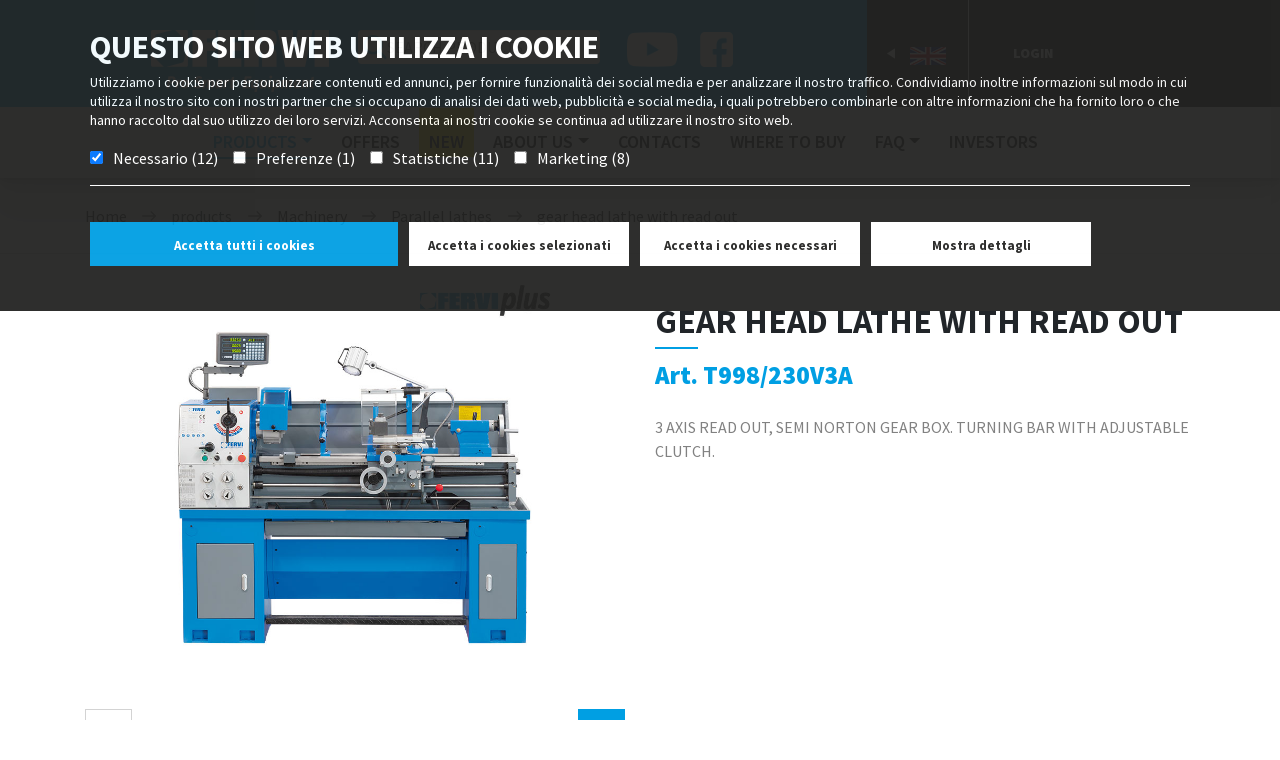

--- FILE ---
content_type: text/html; charset=utf-8
request_url: https://www.fervi.com/eng/machinery/lathes/parallel-lathes/gear-head-lathe-with-read-out-pr-8767.htm
body_size: 14837
content:


<!DOCTYPE html>
<html lang="en" xmlns="http://www.w3.org/1999/xhtml">
<head><meta name="revisit-after" content="7 days" />
<meta http-equiv="content-type" content="text/html; charset=utf-8" />
<meta name="author" content="Hotminds s.r.l. (http://www.hotminds.it)" />
<meta name="robots" content="index,follow" />
<meta name="description" content="T998/230V3A 3 AXIS READ OUT, SEMI NORTON GEAR BOX. TURNING BAR WITH ADJUSTABLE CLUTCH., Parallel lathes, Lathes" />
<meta name="geo.region" content="IT-MO" />
<meta name="geo.placename" content="Via del Commercio 81 41058, Vignola (Modena) - Italia" />
<link rel="canonical" href="https://www.fervi.com/eng/machinery/lathes/parallel-lathes/gear-head-lathe-with-read-out-pr-8767.htm" />
<meta http-equiv="Content-Type" content="text/html; charset=utf-8" /><meta charset="utf-8" /><meta name="viewport" content="width=device-width, initial-scale=1, shrink-to-fit=no" /><meta name="description" /><meta name="keywords" /><meta name="author" content="Hotminds" /><link rel="stylesheet" href="/Content/Bootstrap.css" /><link rel="stylesheet" href="/Content/owl.carousel.min.css" /><link rel="stylesheet" href="/Content/jquery.fancybox.css" /><link rel="stylesheet" href="https://cdnjs.cloudflare.com/ajax/libs/bootstrap-slider/10.0.2/css/bootstrap-slider.min.css" /><link rel="stylesheet" href="/Content/owl.theme.default.min.css" /><link rel="stylesheet" href="https://unpkg.com/simplebar@2.3.1/dist/simplebar.css" /><link rel="stylesheet" href="/Content/easy-autocomplete.min.css" type="text/css" /><link rel="stylesheet" href="/Content/MultiSelect.css" /><link rel="stylesheet" href="/Content/style.css?ver=1.4" type="text/css" /><link rel="stylesheet" href="https://fonts.googleapis.com/css?family=Source+Sans+Pro:400,600,700,900" />
	<script type="text/javascript" src="/Scripts/jquery-3.3.1.min.js"></script>
	<script type="text/javascript" src="/Scripts/MultiSelect.js"></script>
	<script type="text/javascript" src="https://maps.googleapis.com/maps/api/js?key=AIzaSyC3fekox-fmAAK7cOTOxTeyda4KVvCZwGE&callback=Function.prototype" ></script>
<!-- Google Tag Manager -->
<script>(function (w, d, s, l, i) {
        w[l] = w[l] || []; w[l].push({
            'gtm.start':
                new Date().getTime(), event: 'gtm.js'
        }); var f = d.getElementsByTagName(s)[0],
            j = d.createElement(s), dl = l != 'dataLayer' ? '&l=' + l : ''; j.async = true; j.src =
                'https://www.googletagmanager.com/gtm.js?id=' + i + dl; f.parentNode.insertBefore(j, f);
    })(window, document, 'script', 'dataLayer', 'GTM-KQ9X9WN');</script>
<!-- End Google Tag Manager -->
<title>
	GEAR HEAD LATHE WITH READ OUT - T998/230V3A | Parallel lathes | Lathes | Machinery | Fervi Pro smart equipment
</title></head>
<body class=" en" >
<!-- Google Tag Manager (noscript) -->
<noscript><iframe src="https://www.googletagmanager.com/ns.html?id=GTM-KQ9X9WN"
height="0" width="0" style="display:none;visibility:hidden"></iframe></noscript>
<!-- End Google Tag Manager (noscript) -->
	<form method="post" action="./gear-head-lathe-with-read-out-pr-8767.htm?id=8767&amp;lng=eng" id="aspnetForm" enctype="multipart/form-data">
<div class="aspNetHidden">
<input type="hidden" name="__VIEWSTATE" id="__VIEWSTATE" value="/wEPDwUKMTYzMjcxNDUzMWRkEGK0Fk2NpbxVy69DH7kuavF5qqhqqk9vEH9+r1vezkM=" />
</div>

<div class="aspNetHidden">

	<input type="hidden" name="__VIEWSTATEGENERATOR" id="__VIEWSTATEGENERATOR" value="9E8846CC" />
</div>
		<div style="display: none;" id="cookie_disable">
			<p>
				This website uses "cookies". If you choose to continue using the website, you are
				authorising the use of cookies according to our cookie policy. For further information
				or to deny the use of some cookies, please <a href="#" onclick="openPrivacyContatti();">click here</a>.
			</p>
			<a href="#" id="cl-cookie">Accept</a>
		</div>
		<!---main-menu-->
		<div id="main-menu">
			<div class="container-fluid top">
				<div class="row">
					<div class="col-sm-7">
						<div class="d-flex flex-row-reverse">
							<div class="socials p-2">
								<div class="social"><a href="https://www.youtube.com/channel/UC3psBmObLHnea3yxl4ITSrQ" target="_blank">
									<img src="/images/land-you.png" /></a></div>
								<div class="social"><a href="http://www.facebook.com/FerviProSmartEquipment" target="_blank">
									<img src="/images/land-fb.png" /></a></div>
							</div>
							<div class="p-2 search-box">
								<span></span>
								<input name="productsearch" id="productsearch" placeholder='SEARCH PRODUCTS' value="" />
								<a id="pul-ric" onclick="SubmitSearch();" href="#"></a>
							</div>
							<div class="p-2 logo">
								<a id="logo-dsk" href="/">
									<img src="/images/logo.png" /></a>
								<a id="logo-mobile" href="/">
									<img src="/images/logo-fixed.png" /></a>
							</div>
						</div>
					</div>
					<div class="col-sm-5">
						<div class="d-flex flex-row">
							<div id="language">
								<div class="select-language">
<div class="flag right"><a href="#"  id="english" class="language-selected"><img src="/images/flag-eng.png"  /></a></div>
<div class="menu-language">
<div class="menu-language-close "></div>
<div class="flag left"><a href="#" id="open-menu" ><img src="/images/arrow-language.png"  /></a></div>
<div class="flag left"><a href="/esp/index.htm" id="espanol"><img src="/images/flag-esp.png"  /></a></div>
<div class="flag left"><a href="/ita/index.htm" id="italiano"> <img src="/images/flag-ita.png"  /></a></div>
<div class="flag left"><a href="/deu/index.htm" id="deutsch"> <img src="/images/flag-deu.png"  /></a></div>
<div class="flag left"><a href="/fra/index.htm" id="french"> <img src="/images/flag-fra.png"  /></a></div>
</div>
</div>


							</div>
							<div id="favorite-box" style="display:none">

								<a href="/eng/favorite.htm" class="dropdown-toggle">
									 <div id="preferiti">favorite </div><div id="num-preferiti">0</div>
								</a>
								<ul id="favorite_list" class="dropdown-menu">
									
								</ul>

							</div>
							<div id="login-box"><a href="https://oe.fervi.com" target="_blank">Login</a></div>
						</div>
					</div>
				</div>

			</div>
			<div class="container-fluid menu ">
				<div id="row-affix">
					<div class="col-md-3 ">
						<div class="logo-affix">
							<a href="/"></a>
						</div>
					</div>
					<div id="navbar-col">
						<nav class="navbar navbar-expand-lg navbar-light bg-light">
							<button class="navbar-toggler" type="button" data-toggle="collapse" data-target="#navbarSupportedContent" aria-controls="navbarSupportedContent" aria-expanded="false" aria-label="Toggle navigation">
								<span class="navbar-toggler-icon"></span>
							</button>
							<div class="collapse navbar-collapse" id="navbarSupportedContent">
								<ul class="navbar-nav mr-auto">
									<li Class="nav-item dropdown">
<a Class="nav-link dropdown-toggle  active " href="#" id="navbarDropdown" role="button" data-toggle="dropdown" aria-haspopup="True" aria-expanded="False">products</a>
<div id ="dropdown-solution" Class="dropdown-menu" aria-labelledby="navbarDropdown">
<ul>
<li Class="dropdown-item cate30613" href="#">
<div class="menu-cat-item" style="background:#e30613;" ><a href="/eng/machinery-ca-1.htm" title="Machinery">Machinery</a></div>
<div class="dropdown-menu-second-level">
<a style="background:url('/cgi-bin/images/icone/macchine_per_lavorazioni_meccaniche.png') no-repeat 7px top;" class="dropdown-item" title="Metal working machinery" href="/eng/machinery/metal-working-machinery-su-1.htm">Metal working machinery</a>
<a style="background:url('/cgi-bin/images/icone/lavorazioni-legno.png') no-repeat 7px top;" class="dropdown-item" title="Wood working machinery" href="/eng/machinery/wood-working-machinery-su-2.htm">Wood working machinery</a>
<a style="background:url('/cgi-bin/images/icone/2022/_0051_torni.png') no-repeat 7px top;" class="dropdown-item" title="Lathes" href="/eng/machinery/lathes-su-68.htm">Lathes</a>
<a style="background:url('/cgi-bin/images/icone/2022/_0050_fresatrici.png') no-repeat 7px top;" class="dropdown-item" title="Milling machines" href="/eng/machinery/milling-machines-su-69.htm">Milling machines</a>
<a style="background:url('/cgi-bin/images/icone/torni_trapani_e_frese.png') no-repeat 7px top;" class="dropdown-item" title="Drill presses" href="/eng/machinery/drill-presses-su-70.htm">Drill presses</a>
<a style="background:url('/cgi-bin/images/icone/2022/_0047_lavorazione-lamiera-_ferri-e-tubi.png') no-repeat 7px top;" class="dropdown-item" title="Sheet metal, iron and tube processing" href="/eng/machinery/sheet-metal-iron-and-tube-processing-su-76.htm">Sheet metal, iron and tube processing</a>
<a style="background:url('/cgi-bin/images/icone/2022/_0045_morse-a-macchina.png') no-repeat 7px top;" class="dropdown-item" title="Machine vices" href="/eng/machinery/machine-vices-su-75.htm">Machine vices</a>
<a style="background:url('/cgi-bin/images/icone/2022/_0044_tavole-e-divisori.png') no-repeat 7px top;" class="dropdown-item" title="Tables and dividers" href="/eng/machinery/tables-and-dividers-su-73.htm">Tables and dividers</a>
<a style="background:url('/cgi-bin/images/icone/2022/_0043_mandrini.png') no-repeat 7px top;" class="dropdown-item" title="Chucks" href="/eng/machinery/chucks-su-71.htm">Chucks</a>
<a style="background:url('/cgi-bin/images/icone/2022/_0042_contropunte-e-torrette.png') no-repeat 7px top;" class="dropdown-item" title="Live centers and tool posts" href="/eng/machinery/live-centers-and-tool-posts-su-72.htm">Live centers and tool posts</a>
<a style="background:url('/cgi-bin/images/icone/2022/_0041_accessori-bordo-macchina.png') no-repeat 7px top;" class="dropdown-item" title="Machinery accessories" href="/eng/machinery/machinery-accessories-su-74.htm">Machinery accessories</a>
</div>
</li>
<li Class="dropdown-item cat951b81" href="#">
<div class="menu-cat-item" style="background:#951b81;" ><a href="/eng/workshop-equipment-ca-7.htm" title="Workshop equipment">Workshop equipment</a></div>
<div class="dropdown-menu-second-level">
<a style="background:url('/cgi-bin/images/icone/2022/_0026_arredamento-da-officina.png') no-repeat 7px top;" class="dropdown-item" title="Workshop furniture" href="/eng/workshop-equipment/workshop-furniture-su-81.htm">Workshop furniture</a>
<a style="background:url('/cgi-bin/images/icone/2022/_0025_morse-da-banco-e-incudini.png') no-repeat 7px top;" class="dropdown-item" title="Bench vices, clamps and anvils" href="/eng/workshop-equipment/bench-vices-clamps-and-anvils-su-78.htm">Bench vices, clamps and anvils</a>
<a style="background:url('/cgi-bin/images/icone/2022/_0024_macchine-per-trattamenti-e-finiture.png') no-repeat 7px top;" class="dropdown-item" title="Machinery for finishing" href="/eng/workshop-equipment/machinery-for-finishing-su-77.htm">Machinery for finishing</a>
<a style="background:url('/cgi-bin/images/icone/2022/_0023_presse-e-divaricatori.png') no-repeat 7px top;" class="dropdown-item" title="Presses and hydraulic pumps" href="/eng/workshop-equipment/presses-and-hydraulic-pumps-su-82.htm">Presses and hydraulic pumps</a>
<a style="background:url('/cgi-bin/images/icone/2022/_0022_officina-auto-e-moto.png') no-repeat 7px top;" class="dropdown-item" title="Car and motorcycle workshop" href="/eng/workshop-equipment/car-and-motorcycle-workshop-su-79.htm">Car and motorcycle workshop</a>
<a style="background:url('/cgi-bin/images/icone/2022/_0021_sollevamento-e-movimentazione.png') no-repeat 7px top;" class="dropdown-item" title="Lifting and handling" href="/eng/workshop-equipment/lifting-and-handling-su-80.htm">Lifting and handling</a>
</div>
</li>
<li Class="dropdown-item catea5b0c" href="#">
<div class="menu-cat-item" style="background:#ea5b0c;" ><a href="/eng/cutting-tools-ca-2.htm" title="Cutting tools">Cutting tools</a></div>
<div class="dropdown-menu-second-level">
<a style="background:url('/cgi-bin/images/icone/inserti-brasati-barrette.png') no-repeat 7px top;" class="dropdown-item" title="Inserts, lathe tools and tool bits" href="/eng/cutting-tools/inserts-lathe-tools-and-tool-bits-su-15.htm">Inserts, lathe tools and tool bits</a>
<a style="background:url('/cgi-bin/images/icone/maschi-filiere.png') no-repeat 7px top;" class="dropdown-item" title="Taps and dies" href="/eng/cutting-tools/taps-and-dies-su-17.htm">Taps and dies</a>
<a style="background:url('/cgi-bin/images/icone/riparazione_filetti.png') no-repeat 7px top;" class="dropdown-item" title="Thread repair" href="/eng/cutting-tools/thread-repair-su-62.htm">Thread repair</a>
<a style="background:url('/cgi-bin/images/icone/lame_a_nastro_e_a_disco.png') no-repeat 7px top;" class="dropdown-item" title="Bandsaw blades and saw blades" href="/eng/cutting-tools/bandsaw-blades-and-saw-blades-su-60.htm">Bandsaw blades and saw blades</a>
<a style="background:url('/cgi-bin/images/icone/2022/_0040_utensili-per-tornitura-e-fresatura.png') no-repeat 7px top;" class="dropdown-item" title="Tools for turning and milling" href="/eng/cutting-tools/tools-for-turning-and-milling-su-88.htm">Tools for turning and milling</a>
<a style="background:url('/cgi-bin/images/icone/2022/_0038_punte-e-frese-da-metallo.png') no-repeat 7px top;" class="dropdown-item" title="Twist drills and cutters for metal" href="/eng/cutting-tools/twist-drills-and-cutters-for-metal-su-89.htm">Twist drills and cutters for metal</a>
<a style="background:url('/cgi-bin/images/icone/2022/_0037_punte-e-frese-da-edilizia-e-legno.png') no-repeat 7px top;" class="dropdown-item" title="Building and wood drills and cutters" href="/eng/cutting-tools/building-and-wood-drills-and-cutters-su-90.htm">Building and wood drills and cutters</a>
</div>
</li>
<li Class="dropdown-item catfbba00" href="#">
<div class="menu-cat-item" style="background:#fbba00;" ><a href="/eng/measure-ca-3.htm" title="Measure">Measure</a></div>
<div class="dropdown-menu-second-level">
<a style="background:url('/cgi-bin/images/icone/calibri-truschini-goniometri.png') no-repeat 7px top;" class="dropdown-item" title="Calipers, Height gauge and Rulers" href="/eng/measure/calipers-height-gauge-and-rulers-su-7.htm">Calipers, Height gauge and Rulers</a>
<a style="background:url('/cgi-bin/images/icone/comparatori.png') no-repeat 7px top;" class="dropdown-item" title="Dial indicators" href="/eng/measure/dial-indicators-su-23.htm">Dial indicators</a>
<a style="background:url('/cgi-bin/images/icone/micrometri.png') no-repeat 7px top;" class="dropdown-item" title="Micrometers" href="/eng/measure/micrometers-su-8.htm">Micrometers</a>
<a style="background:url('/cgi-bin/images/icone/blocchetti-anelli-tamponi.png') no-repeat 7px top;" class="dropdown-item" title="Gauge blocks, Screw gauge and Hole plain gauge" href="/eng/measure/gauge-blocks-screw-gauge-and-hole-plain-gauge-su-24.htm">Gauge blocks, Screw gauge and Hole plain gauge</a>
<a style="background:url('/cgi-bin/images/icone/accessori-misurazione.png') no-repeat 7px top;" class="dropdown-item" title="Measuring tools" href="/eng/measure/measuring-tools-su-25.htm">Measuring tools</a>
<a style="background:url('/cgi-bin/images/icone/2022/_0002_flessometri-livelle-e-goniometri.png') no-repeat 7px top;" class="dropdown-item" title="Precision tapes, Levels and Goniometers" href="/eng/measure/precision-tapes-levels-and-goniometers-su-26.htm">Precision tapes, Levels and Goniometers</a>
<a style="background:url('/cgi-bin/images/icone/misuratori-analogici-digitali.png') no-repeat 7px top;" class="dropdown-item" title="Analogic and digital meters" href="/eng/measure/analogic-and-digital-meters-su-28.htm">Analogic and digital meters</a>
<a style="background:url('/cgi-bin/images/icone/bilance.png') no-repeat 7px top;" class="dropdown-item" title="Scales" href="/eng/measure/scales-su-29.htm">Scales</a>
</div>
</li>
<li Class="dropdown-item cat00983a" href="#">
<div class="menu-cat-item" style="background:#00983a;" ><a href="/eng/hardware-ca-4.htm" title="Hardware">Hardware</a></div>
<div class="dropdown-menu-second-level">
<a style="background:url('/cgi-bin/images/icone/chiavi.png') no-repeat 7px top;" class="dropdown-item" title="Wrenches" href="/eng/hardware/wrenches-su-9.htm">Wrenches</a>
<a style="background:url('/cgi-bin/images/icone/pinze-martelli.png') no-repeat 7px top;" class="dropdown-item" title="Pliers, hammers, files and chisels" href="/eng/hardware/pliers-hammers-files-and-chisels-su-30.htm">Pliers, hammers, files and chisels</a>
<a style="background:url('/cgi-bin/images/icone/utensili-taglio.png') no-repeat 7px top;" class="dropdown-item" title="Utility knives, Deburring and cutting tools" href="/eng/hardware/utility-knives-deburring-and-cutting-tools-su-33.htm">Utility knives, Deburring and cutting tools</a>
<a style="background:url('/cgi-bin/images/icone/assortimenti_e_fissaggi.png') no-repeat 7px top;" class="dropdown-item" title="Sets and fastenings" href="/eng/hardware/sets-and-fastenings-su-63.htm">Sets and fastenings</a>
<a style="background:url('/cgi-bin/images/icone/2022/_0014_edilizia-ed-imballaggio.png') no-repeat 7px top;" class="dropdown-item" title="Construction and packaging" href="/eng/hardware/construction-and-packaging-su-83.htm">Construction and packaging</a>
<a style="background:url('/cgi-bin/images/icone/2022/_0013_serie-_di-utensili.png') no-repeat 7px top;" class="dropdown-item" title="Tool kits" href="/eng/hardware/tool-kits-su-84.htm">Tool kits</a>
<a style="background:url('/cgi-bin/images/icone/chiavi-bussola.png') no-repeat 7px top;" class="dropdown-item" title="Socket wrenches and screw extractors" href="/eng/hardware/socket-wrenches-and-screw-extractors-su-41.htm">Socket wrenches and screw extractors</a>
<a style="background:url('/cgi-bin/images/icone/giraviti-rivettatrici.png') no-repeat 7px top;" class="dropdown-item" title="Screwdrivers and hand riveters" href="/eng/hardware/screwdrivers-and-hand-riveters-su-42.htm">Screwdrivers and hand riveters</a>
</div>
</li>
<li Class="dropdown-item cat95c11f" href="#">
<div class="menu-cat-item" style="background:#95c11f;" ><a href="/eng/general-tools-ca-8.htm" title="General tools">General tools</a></div>
<div class="dropdown-menu-second-level">
<a style="background:url('/cgi-bin/images/icone/pneumatica.png') no-repeat 7px top;" class="dropdown-item" title="Pneumatics" href="/eng/general-tools/pneumatics-su-86.htm">Pneumatics</a>
<a style="background:url('/cgi-bin/images/icone/saldatori-sverniciatori.png') no-repeat 7px top;" class="dropdown-item" title="Soldering irons, paint strippers and heat glue guns" href="/eng/general-tools/soldering-irons-paint-strippers-and-heat-glue-guns-su-87.htm">Soldering irons, paint strippers and heat glue guns</a>
<a style="background:url('/cgi-bin/images/icone/accessori-idrocarburi.png') no-repeat 7px top;" class="dropdown-item" title="Equipment for liquids and fluids" href="/eng/general-tools/equipment-for-liquids-and-fluids-su-53.htm">Equipment for liquids and fluids</a>
<a style="background:url('/cgi-bin/images/icone/illuminazione.png') no-repeat 7px top;" class="dropdown-item" title="Heaters, lighting and lenses" href="/eng/general-tools/heaters-lighting-and-lenses-su-35.htm">Heaters, lighting and lenses</a>
<a style="background:url('/cgi-bin/images/icone/elettroutensili.png') no-repeat 7px top;" class="dropdown-item" title="Power Tools" href="/eng/general-tools/power-tools-su-92.htm">Power Tools</a>
</div>
</li>
<li Class="dropdown-item cat005ca9" href="#">
<div class="menu-cat-item" style="background:#005ca9;" ><a href="/eng/abrasives-ca-6.htm" title="Abrasives">Abrasives</a></div>
<div class="dropdown-menu-second-level">
<a style="background:url('/cgi-bin/images/icone/dischi-lamellari.png') no-repeat 7px top;" class="dropdown-item" title="Flap discs" href="/eng/abrasives/flap-discs-su-43.htm">Flap discs</a>
<a style="background:url('/cgi-bin/images/icone/mole-e-dischi-da-taglio.png') no-repeat 7px top;" class="dropdown-item" title="Cutting wheels" href="/eng/abrasives/cutting-wheels-su-44.htm">Cutting wheels</a>
<a style="background:url('/cgi-bin/images/icone/2022/_0029_finitura-e-lucidatura.png') no-repeat 7px top;" class="dropdown-item" title="Finishing and polishing" href="/eng/abrasives/finishing-and-polishing-su-45.htm">Finishing and polishing</a>
<a style="background:url('/cgi-bin/images/icone/tela-abrasiva.png') no-repeat 7px top;" class="dropdown-item" title="Abrasive discs and belts" href="/eng/abrasives/abrasive-discs-and-belts-su-46.htm">Abrasive discs and belts</a>
<a style="background:url('/cgi-bin/images/icone/ruote-abrasive.png') no-repeat 7px top;" class="dropdown-item" title="Abrasive wheels" href="/eng/abrasives/abrasive-wheels-su-54.htm">Abrasive wheels</a>
<a style="background:url('/cgi-bin/images/icone/2022/_0028_spazzole-a-filo.png') no-repeat 7px top;" class="dropdown-item" title="Wire brushes" href="/eng/abrasives/wire-brushes-su-55.htm">Wire brushes</a>
<a style="background:url('/cgi-bin/images/icone/2022/_0030_pulitura.png') no-repeat 7px top;" class="dropdown-item" title="Cleaning" href="/eng/abrasives/cleaning-su-85.htm">Cleaning</a>
</div>
</li>

</ul>
</li>
<li Class="nav-item offerte"><a Class="nav-link " href="/eng/offers.htm">offers</a></li>
<li Class="nav-item novita"><a Class="nav-link " href="/eng/new_products.htm">New</a></li>
<li Class="nav-item dropdown">
<a Class="nav-link dropdown-toggle  " href="#" id="scrolling20" role="button" data-toggle="dropdown" aria-haspopup="True" aria-expanded="False">About us</a>
<div  class="dropdown-menu simple" aria-labelledby="scrolling20">
<ul>
<li Class="nav-item"><a Class="nav-link " href="/eng/the-company-ps-79.htm">The company</a></li>
<li Class="nav-item"><a Class="nav-link " href="/eng/fervi-group-ps-120.htm">Fervi Group</a></li>
<li Class="nav-item"><a Class="nav-link " href="/eng/sponsorships-sp-60.htm">Sponsorships</a></li>
<li Class="nav-item"><a Class="nav-link " href="/eng/press-review-pa-59.htm">Press review</a></li>
</ul>
</div>
</li>
<li Class="nav-item contatti"><a Class="nav-link " href="/eng/contacts-23.htm">Contacts</a></li>
<li Class="nav-item puntivendita"><a Class="nav-link " href="/eng/stores-42.htm">Where to buy</a></li>
<li Class="nav-item dropdown">
<a Class="nav-link dropdown-toggle  " href="#" id="scrolling132" role="button" data-toggle="dropdown" aria-haspopup="True" aria-expanded="False">FAQ</a>
<div  class="dropdown-menu simple" aria-labelledby="scrolling132">
<ul>
<li Class="nav-item"><a Class="nav-link " href="/eng/-ps-96.htm"></a></li>
<li Class="nav-item"><a Class="nav-link " href="/eng/-ps-143.htm"></a></li>
<li Class="nav-item"><a Class="nav-link " href="/eng/faq-pa-22.htm">FAQ</a></li>
</ul>
</div>
</li>
<li Class="nav-item investorscrolling"><a Class="nav-link " href="/eng/investors-is-64.htm">Investors</a></li>
<li Class="nav-item ferviplus_home"><a Class="nav-link " href="/eng/-fph-102.htm"></a></li>
<li class="nav-item login"><a target="_blank" href="http://31.24.139.167:85/#/login" class="nav-link">Login</a></li>

<li class="nav-item favorite"><div class="social ml-a"><a href="http://www.facebook.com/FerviProSmartEquipment" target="_blank"><img src="/images/land-fb.png" /></a></div><div class="social"><a href="https://www.youtube.com/channel/UC3psBmObLHnea3yxl4ITSrQ" target="_blank"><img src="/images/land-you.png" /></a></div></li>

								</ul>
							</div>
						</nav>
					</div>
				</div>

			</div>
		</div>
		<!--end-main-menu-->
		
		

		<div Class="breadcrumble">
<div class="container">
<div class="row">
<div class="col-sm-12">
<a href="/">Home</a><span>></span><span Class="etichetta">products</span><span>></span><a href="/eng/machinery-ca-1.htm">Machinery</a><span>></span><a href="/eng/machinery/lathes/parallel-lathes-fa-1339.htm">Parallel lathes</a><span>></span><a href="/eng/machinery/lathes/parallel-lathes/gear-head-lathe-with-read-out-pr-8767.htm">gear head lathe with read out</a>
</div>
</div>
</div>
</div>


		
 
<section class="container detail-prod">
    <div class="row">
        <div class="col-sm-6">
              
              <div class="detail-img "><div class="img-big"><img id="img_principale" src=/ftp/images/T998-230V3A.jpg data-zoom-image=/ftp/images/T998-230V3A.jpg alt=""  style="height:100%;" /></div></div>
              <div class="gallery-prod ">
<div id="gallery_01" class="owl-carousel  "  >
<a href="#" data-image="/ftp/images/T998-230V3A.jpg" data-zoom-image="/ftp/images/T998-230V3A.jpg"><img  src='/ThumbGen.ashx?w=260&h=260&path=/ftp/images/T998-230V3A.jpg' xpreview='/ftp/images/T998-230V3A.jpg'  /></a>
<a href="#" data-image="/ftp/images/T998-230V3A_1.jpg" data-zoom-image="/ftp/images/T998-230V3A_1.jpg"  ><img  src='/ThumbGen.ashx?w=260&h=260&path=/ftp/images/T998-230V3A_1.jpg'  /></a>
<a href="#" data-image="/ftp/images/T998-230V3A_2.jpg" data-zoom-image="/ftp/images/T998-230V3A_2.jpg"  ><img  src='/ThumbGen.ashx?w=260&h=260&path=/ftp/images/T998-230V3A_2.jpg'  /></a>
<a href="#" data-image="/ftp/images/T998-230V3A_3.jpg" data-zoom-image="/ftp/images/T998-230V3A_3.jpg"  ><img  src='/ThumbGen.ashx?w=260&h=260&path=/ftp/images/T998-230V3A_3.jpg'  /></a>
<a href="#" data-image="/ftp/images/T998-230V3A_4.jpg" data-zoom-image="/ftp/images/T998-230V3A_4.jpg"  ><img  src='/ThumbGen.ashx?w=260&h=260&path=/ftp/images/T998-230V3A_4.jpg'  /></a>
<a class="fancybox-video" href="https://www.youtube.com/embed/gWfMcUe4lQk?rel=0&?autoplay=1" ><img  src="/images/Playico.png" /></a>
</div>
</div>
    
        </div>
        <div class="col-sm-6">
               <h2>GEAR HEAD LATHE WITH READ OUT</h2>
<div class="data-top">
<span class="prod-item-code">Art. T998/230V3A</span>

</div>
<div class="data-abstract">
3 AXIS READ OUT, SEMI NORTON GEAR BOX. TURNING BAR WITH ADJUSTABLE CLUTCH.
</div>
<div class="row tasti">
<div  class="col-sm-6"><span class="dove-acqui"><a href="/eng/stores-42.htm" >Where to buy</a></span></div>
<div  class="col-sm-6"><span id="f8767" class="preferiti"><a href="#" onclick="addFavoriteDetail('8767'); return false;" >add to favorites</a></span></div>
</div>


          
            
        </div>
    </div>
    <div class="row carat data-simplebar">
        <div id="caratteristiche-wrap" class="detail-bottom">
<div id="caratteristiche" class="tabs-container">
<div class="carat-item first zebra ">
<div class="label">Centers height</div>
<div class="value">160 mm</div>
</div>
<div class="carat-item  ">
<div class="label">Max swing over the bed</div>
<div class="value">320 mm</div>
</div>
<div class="carat-item zebra ">
<div class="label">Max swing over the cross slide</div>
<div class="value">198 mm</div>
</div>
<div class="carat-item  ">
<div class="label">Max swing over the gap</div>
<div class="value">470 mm</div>
</div>
<div class="carat-item zebra ">
<div class="label">Tool height</div>
<div class="value">20 mm</div>
</div>
<div class="carat-item  ">
<div class="label">Distance between centers</div>
<div class="value">1000 mm</div>
</div>
<div class="carat-item zebra ">
<div class="label">Spindle bore</div>
<div class="value">51 mm</div>
</div>
<div class="carat-item  ">
<div class="label">Spindle nose Camlock</div>
<div class="value">Camlock D1-5</div>
</div>
<div class="carat-item zebra ">
<div class="label">Spindle bore taper MT</div>
<div class="value">5</div>
</div>
<div class="carat-item  ">
<div class="label">Spindle speed</div>
<div class="value">(8) 70 ÷ 2000 rpm</div>
</div>
<div class="carat-item zebra ">
<div class="label">Longitudinal feeds</div>
<div class="value">0,052 ÷ 1,392 mm/rev</div>
</div>
<div class="carat-item  ">
<div class="label">Cross feeds</div>
<div class="value">0.009 ÷ 0.253 mm/rev</div>
</div>
<div class="carat-item zebra ">
<div class="label">Metric threads</div>
<div class="value">0,4 ÷ 7 mm</div>
</div>
<div class="carat-item  ">
<div class="label">Inch threads</div>
<div class="value">4 ÷ 56 TPI</div>
</div>
<div class="carat-item zebra ">
<div class="label">Tailstock taper MT</div>
<div class="value">3</div>
</div>
<div class="carat-item  ">
<div class="label">Motor</div>
<div class="value">230 V 50 Hz 1,8 kW</div>
</div>
<div class="carat-item zebra ">
<div class="label">Cooling pump</div>
<div class="value">230 V 50 Hz 40 W</div>
</div>
<div class="carat-item  ">
<div class="label">Dimensions</div>
<div class="value">1820 x 800 x 1320h mm</div>
</div>
<div class="carat-item zebra ">
<div class="label">Net weight</div>
<div class="value">630 kg</div>
</div>
<div class="carat-item  ">
<div class="label">Packaging dimensions</div>
<div class="value">1930 x 760 x 1600 h mm</div>
</div>
<div class="carat-item zebra ">
<div class="label">Gross weight</div>
<div class="value">630,00 kg</div>
</div>
<div class="carat-item  ">
<div class="label">EAN Code</div>
<div class="value">8012667276331</div>
</div>
</div>
</div>

       
    </div>
    <div class="row">
        <div class="col-sm-12 nav-explore-content">
<ul class="nav-explore">
<li><a class="button secondary url active" href="#desc"><span>details </span></a></li>
<li><a class="button secondary url " href="#moreinfo"><span>More Info</span></a></li>
<li><a class="button secondary url " href="#down"><span>Download</span></a></li>
</ul>
</div>
<div Class="owl-carousel carousel-explore owl-theme">
<div class="item" data-hash="desc">
<p></p>
<div class="description-label">Included in the price</div><ul class="detail-bottom"><li class="acc-item first zebra">3+3 jaw self centering chuck Ø 200 mm</li><li class="acc-item">4 Reversible indipendent jaws chuck Ø 200 mm</li><li class="acc-item zebra">Reduction sleeve MT 6/4</li><li class="acc-item">Face plate Ø 320 mm</li><li class="acc-item zebra">Follow rest</li><li class="acc-item">Steady rest</li><li class="acc-item zebra">Dead center MT 3</li><li class="acc-item">Dead center MT 4</li><li class="acc-item zebra">Live center MT 3</li><li class="acc-item">Foot brake</li><li class="acc-item zebra">Thread dial</li><li class="acc-item">Leadscrew hood</li><li class="acc-item zebra">Turret protection</li><li class="acc-item">Chuck safeguard</li><li class="acc-item zebra">Full length splash guard</li><li class="acc-item">T0AE quick change tool post</li><li class="acc-item zebra">Working LED lamp</li><li class="acc-item">Cooling system</li><li class="acc-item zebra">Clutch on turning bar</li><li class="acc-item">Quick locking tailstock carriage</li><li class="acc-item zebra">Wagon gears in oil bath</li><li class="acc-item"></li></ul>
</div>
<div Class="item embed-responsive embed-responsive-21by9" data-hash="moreinfo">
 <iframe class="embed-responsive-item" src="/commenta.aspx?idp=8767"></iframe> 
</div>
<div class="item row" data-hash="down">
<div  class="col-sm-4">
<div class="com-title">Sheet</div>
<div class="investor-pdf"><a target="_blank" href="/GeneratePDF.ashx?idp=8767&lng=eng"><img src="/images/ico-pdf.png" /></a></div>
</div>
</div>
</div>

     
      
     </div> 
 
        </section>
<div Class="container prod-list compatibili">
<div Class="row">
<h3>Accessories and spare parts</h3>
<div Class="owl-carousel">
<div class="col-sm-6">
<div class="prod-item">
<a class="link-image" href="/eng/workshop-equipment/bench-vices-clamps-and-anvils/bench-vices/steel-vice-pr-7207.htm">
<img src="/ThumbCrop.ashx?w=360&amp;h=360&amp;path=/ftp/images/0036-.jpg" />
</a>
<a href="/eng/workshop-equipment/bench-vices-clamps-and-anvils/bench-vices/steel-vice-pr-7207.htm">
<h3 class="prod-item-name">STEEL VICE</h3>
<span class="prod-item-code">Art.0036-</span>
</a>
<span id="f7207" class="preferiti"><a href="#" onclick="addFavorite('7207'); return false;" >add to favorites</a></span>
</div>
</div>

</div>
</div>
</div>

<div Class="container prod-list compatibili">
<div Class="row">
<h3>Suitable with</h3>
<div Class="owl-carousel">
<div class="">
<div class="col-sm-6">
<div class="prod-item">
<a class="link-image" href="/eng/machinery/chucks/spindles-for-metal-lathe/mounting-with-stud-pr-4384.htm">
<img src="/ThumbCrop.ashx?w=360&amp;h=360&amp;path=/ftp/images/FD0x-.jpg" />
</a>
<a href="/eng/machinery/chucks/spindles-for-metal-lathe/mounting-with-stud-pr-4384.htm">
<h3 class="prod-item-name">MOUNTING WITH STUD</h3>
<span class="prod-item-code">Art.FD05/200</span>
</a>
<span id="f4384" class="preferiti"><a href="#" onclick="addFavorite('4384'); return false;" >add to favorites</a></span>
</div>
</div>

</div>
<div class="">
<div class="col-sm-6">
<div class="prod-item">
<a class="link-image" href="/eng/machinery/chucks/spindles-for-drill-bits-and-accessories/precision-drill-chuck-shank-pr-4362.htm">
<img src="/ThumbCrop.ashx?w=360&amp;h=360&amp;path=/ftp/images/A001-.jpg" />
</a>
<a href="/eng/machinery/chucks/spindles-for-drill-bits-and-accessories/precision-drill-chuck-shank-pr-4362.htm">
<h3 class="prod-item-name">PRECISION DRILL CHUCK SHANK</h3>
<span class="prod-item-code">Art.A001/3/16</span>
</a>
<span id="f4362" class="preferiti"><a href="#" onclick="addFavorite('4362'); return false;" >add to favorites</a></span>
</div>
</div>

</div>
<div class="">
<div class="col-sm-6">
<div class="prod-item">
<a class="link-image" href="/eng/machinery/chucks/spindles-for-drill-bits-and-accessories/precision-drill-chuck-shank-pr-4364.htm">
<img src="/ThumbCrop.ashx?w=360&amp;h=360&amp;path=/ftp/images/A001-.jpg" />
</a>
<a href="/eng/machinery/chucks/spindles-for-drill-bits-and-accessories/precision-drill-chuck-shank-pr-4364.htm">
<h3 class="prod-item-name">PRECISION DRILL CHUCK SHANK</h3>
<span class="prod-item-code">Art.A001/3/22</span>
</a>
<span id="f4364" class="preferiti"><a href="#" onclick="addFavorite('4364'); return false;" >add to favorites</a></span>
</div>
</div>

</div>
<div class="">
<div class="col-sm-6">
<div class="prod-item">
<a class="link-image" href="/eng/machinery/chucks/spindles-for-drill-bits-and-accessories/precision-drill-chuck-shank-pr-4363.htm">
<img src="/ThumbCrop.ashx?w=360&amp;h=360&amp;path=/ftp/images/A001-.jpg" />
</a>
<a href="/eng/machinery/chucks/spindles-for-drill-bits-and-accessories/precision-drill-chuck-shank-pr-4363.htm">
<h3 class="prod-item-name">PRECISION DRILL CHUCK SHANK</h3>
<span class="prod-item-code">Art.A001/3/18</span>
</a>
<span id="f4363" class="preferiti"><a href="#" onclick="addFavorite('4363'); return false;" >add to favorites</a></span>
</div>
</div>

</div>
<div class="">
<div class="col-sm-6">
<div class="prod-item">
<a class="link-image" href="/eng/machinery/chucks/spindles-for-drill-bits-and-accessories/precision-morse-taper-reduction-sleeve-pr-4376.htm">
<img src="/ThumbCrop.ashx?w=360&amp;h=360&amp;path=/ftp/images/ST45-.jpg" />
</a>
<a href="/eng/machinery/chucks/spindles-for-drill-bits-and-accessories/precision-morse-taper-reduction-sleeve-pr-4376.htm">
<h3 class="prod-item-name">PRECISION MORSE TAPER REDUCTION SLEEVE</h3>
<span class="prod-item-code">Art.ST45/3/1</span>
</a>
<span id="f4376" class="preferiti"><a href="#" onclick="addFavorite('4376'); return false;" >add to favorites</a></span>
</div>
</div>

</div>
<div class="">
<div class="col-sm-6">
<div class="prod-item">
<a class="link-image" href="/eng/machinery/chucks/spindles-for-drill-bits-and-accessories/precision-morse-taper-reduction-sleeve-pr-4377.htm">
<img src="/ThumbCrop.ashx?w=360&amp;h=360&amp;path=/ftp/images/ST45-.jpg" />
</a>
<a href="/eng/machinery/chucks/spindles-for-drill-bits-and-accessories/precision-morse-taper-reduction-sleeve-pr-4377.htm">
<h3 class="prod-item-name">PRECISION MORSE TAPER REDUCTION SLEEVE</h3>
<span class="prod-item-code">Art.ST45/3/2</span>
</a>
<span id="f4377" class="preferiti"><a href="#" onclick="addFavorite('4377'); return false;" >add to favorites</a></span>
</div>
</div>

</div>
<div class="">
<div class="col-sm-6">
<div class="prod-item">
<a class="link-image" href="/eng/machinery/live-centers-and-tool-posts/live-centers/rotary-live-center-pr-4350.htm">
<img src="/ThumbCrop.ashx?w=360&amp;h=360&amp;path=/ftp/images/C046-.jpg" />
</a>
<a href="/eng/machinery/live-centers-and-tool-posts/live-centers/rotary-live-center-pr-4350.htm">
<h3 class="prod-item-name">ROTARY LIVE CENTER</h3>
<span class="prod-item-code">Art.C046/3</span>
</a>
<span id="f4350" class="preferiti"><a href="#" onclick="addFavorite('4350'); return false;" >add to favorites</a></span>
</div>
</div>

</div>
<div class="">
<div class="col-sm-6">
<div class="prod-item">
<a class="link-image" href="/eng/machinery/live-centers-and-tool-posts/live-centers/tube-rotary-live-center-pr-4356.htm">
<img src="/ThumbCrop.ashx?w=360&amp;h=360&amp;path=/ftp/images/C055-.jpg" />
</a>
<a href="/eng/machinery/live-centers-and-tool-posts/live-centers/tube-rotary-live-center-pr-4356.htm">
<h3 class="prod-item-name">TUBE ROTARY LIVE CENTER</h3>
<span class="prod-item-code">Art.C055/3</span>
</a>
<span id="f4356" class="preferiti"><a href="#" onclick="addFavorite('4356'); return false;" >add to favorites</a></span>
</div>
</div>

</div>
</div>
</div>
</div>

<div Class="container prod-list correlati">
<div Class="row">
<h3>You may also need</h3>
<div Class="owl-carousel">
<div class="col-sm-6">
<div class="prod-item">
<a class="link-image" href="/eng/machinery/metal-working-machinery/belt-sanders/tilting-belt-sander-pr-3915.htm">
<img src="/ThumbCrop.ashx?w=360&amp;h=360&amp;path=/ftp/images/0691-400V.jpg" />
</a>
<a href="/eng/machinery/metal-working-machinery/belt-sanders/tilting-belt-sander-pr-3915.htm">
<h3 class="prod-item-name">TILTING BELT SANDER</h3>
<span class="prod-item-code">Art.0691/400V</span>
</a>
<span id="f3915" class="preferiti"><a href="#" onclick="addFavorite('3915'); return false;" >add to favorites</a></span>
</div>
</div>

<div class="col-sm-6">
<div class="prod-item">
<a class="link-image" href="/eng/cutting-tools/tools-for-turning-and-milling/external-tool-holders/external-tool-holder-with-inserts-pr-4734.htm">
<img src="/ThumbCrop.ashx?w=360&amp;h=360&amp;path=/ftp/images/KITCKJx.jpg" />
</a>
<a href="/eng/cutting-tools/tools-for-turning-and-milling/external-tool-holders/external-tool-holder-with-inserts-pr-4734.htm">
<h3 class="prod-item-name">EXTERNAL TOOL HOLDER WITH INSERTS</h3>
<span class="prod-item-code">Art.KITCKJx</span>
</a>
<span id="f4734" class="preferiti"><a href="#" onclick="addFavorite('4734'); return false;" >add to favorites</a></span>
</div>
</div>

<div class="col-sm-6">
<div class="prod-item">
<a class="link-image" href="/eng/workshop-equipment/machinery-for-finishing/sandblast-cabinets/sandblast-cabinet-with-vacuum-pr-4015.htm">
<img src="/ThumbCrop.ashx?w=360&amp;h=360&amp;path=/ftp/images/0878.jpg" />
</a>
<a href="/eng/workshop-equipment/machinery-for-finishing/sandblast-cabinets/sandblast-cabinet-with-vacuum-pr-4015.htm">
<h3 class="prod-item-name">SANDBLAST CABINET WITH VACUUM</h3>
<span class="prod-item-code">Art.0878</span>
</a>
<span id="f4015" class="preferiti"><a href="#" onclick="addFavorite('4015'); return false;" >add to favorites</a></span>
</div>
</div>

<div class="col-sm-6">
<div class="prod-item">
<a class="link-image" href="/eng/workshop-equipment/workshop-furniture/cabinets/cabinet-pr-7325.htm">
<img src="/ThumbCrop.ashx?w=360&amp;h=360&amp;path=/ftp/images/A300.jpg" />
</a>
<a href="/eng/workshop-equipment/workshop-furniture/cabinets/cabinet-pr-7325.htm">
<h3 class="prod-item-name">CABINET</h3>
<span class="prod-item-code">Art.A300</span>
</a>
<span id="f7325" class="preferiti"><a href="#" onclick="addFavorite('7325'); return false;" >add to favorites</a></span>
</div>
</div>

</div>
</div>
</div>

 




  
            
                 
            
               
	

		<div class="footer">
			<div class="container">
				<div class="row">
					<div class="col-sm-3">
<img id="footer-logo" src="/images/logo-footer.png"/>
<span class="txtpvendita"><span class="testo">Find your local store</span></span>
<div class="serachdiv">
<input id="address2" type="text"   name="address2">
<input id="type-form" type="hidden"   value="0" name="type-form">
<input id="invia" value="Search" type="button" onclick="SearchRivFooter();">
</div>

<div class="sez-land">
<div style="width: 200px; display:inline-block"><a href="https://a0d7g9.emailsp.com/frontend/forms/Subscription.aspx?idList=1&idForm=24&guid=aafa5375-bcf1-4e06-965a-e3a98b626156" id="iscriviti"><img src="/images/ico-iscriviti.png" /></a></div>
</div>
<div class="sez-land">
<div class="social"><a href="http://www.facebook.com/FerviProSmartEquipment" target="_blank"><img src="/images/land-fb.png" /></a></div>
<div class="social"><a href="https://www.youtube.com/channel/UC3psBmObLHnea3yxl4ITSrQ" target="_blank"><img src="/images/land-you.png" /></a></div>
<div class="social"><a href="https://www.instagram.com/fervi_tools/" target="_blank"><img src="/images/land-ins.png" /></a></div>
<div style="width: 45px; display:inline-block"><a href="https://www.confindustriaemilia.it/" target="_blank"><img src="/images/ico-confindustria.png" /></a></div>
</div>
</div>
<div class="col-sm-3">
<span><a href="/eng/about-us-ps-20.htm">the fervi world</a></span>
<ul class="subnavpage" >
<li>
<a href="/eng/-ps-1159.htm#p1"></a>
</li>
<li>
<a href="/eng/the-company-ps-79.htm#p2">The company</a>
</li>
<li>
<a href="/eng/fervi-group-ps-120.htm#p3">Fervi Group</a>
</li>
<li>
<a href="/eng/sponsorships-sp-60.htm#p4">Sponsorships</a>
</li>
<li>
<a href="/eng/press-review-pa-59.htm#p5">Press review</a>
</li>
<li>
<a href="/eng/investors-is-64.htm">Investors</a>
</li>
<a href="/eng/showroom-pa-53.htm">Showroom</a>
<li><a href="http://31.24.139.167:85/#/login" target="_blank">Login</a></li></ul>
</div>
<div class="col-sm-3">
<span><a href="/eng/-pr-76.htm">products</a></span>
<ul class="subnavpage" >
<li>
<a href="/eng/machinery-ca-1.htm">Machinery</a>
</li>
<li>
<a href="/eng/workshop-equipment-ca-7.htm">Workshop equipment</a>
</li>
<li>
<a href="/eng/cutting-tools-ca-2.htm">Cutting tools</a>
</li>
<li>
<a href="/eng/measure-ca-3.htm">Measure</a>
</li>
<li>
<a href="/eng/hardware-ca-4.htm">Hardware</a>
</li>
<li>
<a href="/eng/general-tools-ca-8.htm">General tools</a>
</li>
<li>
<a href="/eng/abrasives-ca-6.htm">Abrasives</a>
</li>
</ul>
</div>
<div class="col-sm-3">
<span><a href="/eng/faq-pa-22.htm">FAQ</a></span>
<ul class="subnavpage" >
<li>
<a href="/eng/faq-37.htm">Frequent questions of management and organization nature</a>
</li>
<li>
<a href="/eng/faq-38.htm">Frequent questions of general nature on the products</a>
</li>
<li>
<a href="/eng/faq-39.htm">Frequent questions of purely technical content</a>
</li>
</ul>
</div>



				</div>
			</div>

		</div>
		<div class="disclaimer">

			<a href="#" onclick="openPrivacyContatti();">Privacy</a> | <a href="#" onclick="openCondVendita();">
				General Conditions of Sale</a> | <a href=/eng/sitemap.htm style="display: none">Site map</a>
			<br />
			<b>FERVI SpA</b> - Via del Commercio 81 - 41058, Vignola (Modena) - Cap.Soc. € 2.539.250 i.v. - Reg. Imprese Mo (Italia), C.F. e P.I. 00782180368 • REA Mo 184870.

		</div>
		<a id="back-to-top" href="#" class="btn btn-primary btn-lg back-to-top" role="button" title="Click to return on the top page" data-toggle="tooltip" data-placement="left"></a>
	</form>

	<script type="text/javascript" src='/include/jquery.cookie.js'></script>
	<script type="text/javascript" src="/Scripts/jquery.fancybox.js"></script>
	<script type="text/javascript" src="/Scripts/bootstrap.js"></script>

	<script src="/Scripts/animatescroll.js"></script>
	<script src="https://cdnjs.cloudflare.com/ajax/libs/bootstrap-slider/10.0.2/bootstrap-slider.js"></script>

	<script src="https://unpkg.com/simplebar@2.3.1/dist/simplebar.js"></script>
	<script type="text/javascript" src="/Scripts/jquery.elevatezoom.js"></script>
	<script type="text/javascript" src="/Scripts/jquery.easy-autocomplete.js"></script>
	<script src="/Scripts/owl.carousel.min.js"></script>
	<script type="text/javascript" src="/Scripts/common.js"></script>

	
	<script type="text/javascript">
		var options = {

			url: function (phrase)
			{
				return "/ajax.aspx";
			},

			getValue: function (element)
			{
				return element.title;
			},
			list: {
				onClickEvent: function ()
				{
					var response = $("#productsearch").val().split("-");

					window.location.href = "/eng/search.htm?s=" + $("#productsearch").val();
						}
				},
				ajaxSettings: {
					dataType: "json",
					method: "POST",
					data: {
						dataType: "json",
						type: "search_autocomplete"
					}

				},

				preparePostData: function (data)
				{

					data.phrase = $("#productsearch").val();
					return data;
				},

				requestDelay: 400
			};



					$("#productsearch").easyAutocomplete(options);
					//}

					function openPrivacyContatti()
					{
						var sPage = "/eng/privacy/";
			var sName = "Privacy";
			var sParm = "location=no,menubar=no,resizable=no,scrollbars=yes,status=no,toolbar=no,width=700,height=550";
			var wnd;
			wnd = window.open(sPage, sName, sParm);
			wnd.focus();
		 }

		 function openCondVendita()
		 {
			var sPage = "/eng/condizioni-vendita/";
			var sName = "Privacy";
			var sParm = "location=no,menubar=no,resizable=no,scrollbars=yes,status=no,toolbar=no,width=700,height=550";
			var wnd;
			wnd = window.open(sPage, sName, sParm);
			wnd.focus();
		}


		function SubmitSearch()
		{

			if ($('#productsearch').val().length > 0)
			{
                window.location.href = "/eng/search.htm?s=" + encodeURI($('#productsearch').val());
			} else
			{
				window.location.href = "/eng/search.htm?s=NULL";
			}
			return false;
		}

		function addFavorite(id)
		{

			if (typeof $.cookie('favorite') === 'undefined')
			{
				$.cookie('favorite', id, { expires: 15, path: '/' });
			} else
			{
				var favstring = '';
				favstring = $.cookie('favorite') + '|' + id
				$.cookie('favorite', favstring, { expires: 15, path: '/' });
			}


			$('#f' + id).html('<a  onclick="removeFavorite(' + id + '); return false;" href="#" >remove favorite</a>');

		refreshesFavorite();

		return false;
	}
	function addFavoritewishlist(id)
	{
		if (typeof $.cookie('favorite') === 'undefined')
		{
			$.cookie('favorite', id, { expires: 15, path: '/' });
		} else
		{
			var favstring = '';
			favstring = $.cookie('favorite') + '|' + id
			$.cookie('favorite', favstring, { expires: 15, path: '/' });
		}
		$('#f' + id).attr('onclick', 'removeFavoritewishlist(' + id + '); return false;');
		$('#f' + id).html('remove favorite');


		refreshesFavorite();

		return false;
	}



	function addFavoriteDetail(id)
	{

		if (typeof $.cookie('favorite') === 'undefined')
		{
			$.cookie('favorite', id, { expires: 15, path: '/' });
		} else
		{
			var favstring = '';
			favstring = $.cookie('favorite') + '|' + id
			$.cookie('favorite', favstring, { expires: 15, path: '/' });
		}


		$('#f' + id).html('<a  onclick="removeFavoriteDetail(' + id + '); return false;" href="#" >remove favorite</a>');

		refreshesFavorite();

		return false;
	}


	function SearchRiv()
	{
		$("#aspnetForm").attr("action", "/eng/punti-vendita-42.htm");
				$("#type-form").attr("value", "0");
				$("#aspnetForm").submit();
			 }

			 function SearchRivFooter()
			 {

				$("#aspnetForm").attr("action", "/eng/punti-vendita-42.htm");
			$("#type-form").attr("value", "1");
			$("#aspnetForm").submit();
		 }
		 function SearchComeRag()
		 {
			$("#aspnetForm").attr("action", "/eng/contacts-23.htm?type=map");
				$("#aspnetForm").submit();
			 }
			 function refreshesFavorite()
			 {
				$.ajax({
					url: "/ajax.aspx", data: "&type=refreshesFavorite",
					success: function (html)
					{
                        $("#favorite-box a.dropdown-toggle").html(html);
                       
                    }

                     
                });
                 $.ajax({
                     url: "/ajax.aspx", data: "&type=refreshesFavoritemobile",
                     success: function (html) {
                         $(".nav-item.favorite a.nav-link").html(html);

                     }


                 });
                 
				$.ajax({
					url: "/ajax.aspx", data: "&type=refreshesFavoriteelenco&lang=eng",
			success: function (html)
			{

				$("#favorite-box .dropdown-menu").html(html);
			}

		});
	}
	function removeFavorite(id)
	{


		var res = $.cookie('favorite').split('|');

		var favstring = '';


		for (i = 0; i < res.length; i++)
		{
			if (res[i] != id)
			{
				if (favstring == '')
				{
					favstring = res[i];
				} else
				{
					favstring = favstring + '|' + res[i];
				}

			}

		}

		$.cookie('favorite', favstring, { expires: 15, path: '/' });


		$('#f' + id).html('<a  onclick="addFavorite(' + id + '); return false;" href="#">add to favorites</a>');
 


	refreshesFavorite();

	return false;
}

function removeFavoritewishlist(id)
{
	var res = $.cookie('favorite').split('|');
	var favstring = '';
	for (i = 0; i < res.length; i++)
	{
		if (res[i] != id)
		{
			if (favstring == '')
			{
				favstring = res[i];
			} else
			{
				favstring = favstring + '|' + res[i];
			}

		}

	}
	$.cookie('favorite', favstring, { expires: 15, path: '/' });


	$('#f' + id).attr('onclick', 'addFavoritewishlist(' + id + '); return false;');
	$('#f' + id).html('add to favorites');
		refreshesFavorite();
		return false;
	}

	function removeFavoriteDetail(id)
	{


		var res = $.cookie('favorite').split('|');

		var favstring = '';


		for (i = 0; i < res.length; i++)
		{
			if (res[i] != id)
			{
				if (favstring == '')
				{
					favstring = res[i];
				} else
				{
					favstring = favstring + '|' + res[i];
				}

			}

		}
		$.cookie('favorite', favstring, { expires: 15, path: '/' });


		$('#f' + id).html('<a  onclick="addFavoriteDetail(' + id + '); return false;" href="#" >add to favorites</a>');


		refreshesFavorite();

		return false;
	}
        $(document).ready(function () {
            $("#iscriviti").fancybox({
                'autoScale': true,
                'transitionIn': 'none',
                'transitionOut': 'none',
                'type': 'iframe'
            });
        });


    </script>

	<script type="text/javascript">
		var _gaq = _gaq || [];
		_gaq.push(['_setAccount', 'UA-32335332-1']);
		_gaq.push(['_trackPageview']);
		(function ()
		{
			var ga = document.createElement('script'); ga.type = 'text/javascript'; ga.async = true;
			ga.src = ('https:' == document.location.protocol ? 'https://ssl' : 'http://www') + '.google-analytics.com/ga.js';
			var s = document.getElementsByTagName('script')[0]; s.parentNode.insertBefore(ga, s);
		})();
	</script>
	<script type="text/javascript">
		/* <![CDATA[ */
		goog_snippet_vars = function ()
		{
			var w = window;
			w.google_conversion_id = 12345678;
			w.google_conversion_label = "abcDeFGHIJklmN0PQ";
			w.google_conversion_value = 13.00;
			w.google_conversion_currency = "USD";
			w.google_remarketing_only = false;
		}
		// DO NOT CHANGE THE CODE BELOW.
		goog_report_conversion = function (url)
		{
			goog_snippet_vars();
			window.google_conversion_format = "3";
			var opt = new Object();
			opt.onload_callback = function ()
			{
				if (typeof (url) != 'undefined')
				{
					window.location = url;
				}
			}
			var conv_handler = window['google_trackConversion'];
			if (typeof (conv_handler) == 'function')
			{
				conv_handler(opt);
			}
		}
		/* ]]> */
	</script>
	<script type="text/javascript"
		src="//www.googleadservices.com/pagead/conversion_async.js">
	</script>
	<script type="text/javascript"> /* <![CDATA[ */ var google_conversion_id = 961214062; var google_custom_params = window.google_tag_params; var google_remarketing_only = true; /* ]]> */ </script>
	<script type="text/javascript" src="//www.googleadservices.com/pagead/conversion.js"> </script>
	<noscript>
		<div style="display: inline;">
			<img height="1" width="1" style="border-style: none;" alt="" src="//googleads.g.doubleclick.net/pagead/viewthroughconversion/961214062/?value=0&amp;guid=ON&amp;script=0" />
		</div>
	</noscript>
</body>
</html>


--- FILE ---
content_type: text/html; charset=utf-8
request_url: https://www.fervi.com/commenta.aspx?idp=8767
body_size: 1677
content:


<html xmlns="http://www.w3.org/1999/xhtml">
<head id="Head1"><title>
	FERVI S.r.l.
</title><link href="/Content/Bootstrap.css" rel="stylesheet" /><link href="/Content/style.css" rel="stylesheet" />
    <script type="text/javascript" src="include/jquery-1.7.1.min.js"></script>
    <link href="https://fonts.googleapis.com/css?family=Roboto:400,100,100italic,300,300italic,400italic,500,500italic,700,700italic,900,900italic" rel="stylesheet" type="text/css" /></head>
<body style="overflow: hidden; height: auto;">
    <form method="post" action="./commenta.aspx?idp=8767" id="form1">
<div class="aspNetHidden">
<input type="hidden" name="__VIEWSTATE" id="__VIEWSTATE" value="/wEPDwULLTE5ODgwMDU3NzdkGAIFHl9fQ29udHJvbHNSZXF1aXJlUG9zdEJhY2tLZXlfXxYBBQdhY2NldHRvBQptd0NvbnRhdHRpDw9kZmQPZvdLM0XKsI/0SevcizmkQ3i/Ha1z6+Rex/olY2G0Hw==" />
</div>

<div class="aspNetHidden">

	<input type="hidden" name="__VIEWSTATEGENERATOR" id="__VIEWSTATEGENERATOR" value="811D82A2" />
</div>
        <input type="hidden" id="TokenField" name="g-recaptcha-response" />
        
                <div class="form-row">
                    <div class="col col-sm-6 col-12">
                        <label id="lnome" class="control-label" for="nome">Name<span>*</span></label>
                        <input name="nome" type="text" id="nome" class="form-control" />
                    </div>
                    <div class="col col-sm-6 col-12">
                        <label id="lcognome" class="control-label" for="cognome">Surname<span>*</span></label>
                        <input name="cognome" type="text" id="cognome" class="form-control" />
                    </div>
                </div>
                <div class="form-row">
                    <div class="col col-sm-6 col-12">
                        <label id="lindirizzo" class="control-label" for="indirizzo">Address<span>*</span></label>
                        <input name="indirizzo" type="text" id="indirizzo" class="form-control" />
                    </div>
                    <div class="col col-sm-3 col-12">
                        <label id="lcitta" class="control-label" for="citta">City<span>*</span></label>
                        <input name="citta" type="text" id="citta" class="form-control" />
                    </div>
                    <div class="col col-sm-3 col-12">
                        <label id="lpaese" class="control-label" for="paese">Country<span>*</span></label>
                        <input name="paese" type="text" id="paese" class="form-control" />
                    </div>
                </div>
                <div class="form-row">
                    <div class="col col-sm-6 col-12">
                        <label id="ltelefono" class="control-label" for="telefono">Phone</label>
                        <input name="telefono" type="text" id="telefono" class="form-control" />
                    </div>
                    <div class="col col-sm-6 col-12">
                        <label id="lemail" class="control-label" for="email">E-mail<span>*</span></label>
                        <input name="email" type="text" id="email" class="form-control" />
                    </div>
                </div>
                <div class="form-group">
                    <!-- Message field -->
                    <label id="lmsg" class="control-label " for="msg">Comment<span>*</span></label>
                    <textarea name="msg" rows="2" cols="20" id="msg" class="form-control" cols="40">
</textarea>
                </div>
                <div class="form-row">
                    <div class="col col-sm-6 col-12">
                        <div class="form-check">
                            <div id="check" class="checkbox">
                                <span class="form-check-input"><input id="accetto" type="checkbox" name="accetto" /></span>
                            </div>
                            <label id="laccetto" class="form-check-label" for="accetto">I authorize my personal data handling - Privacy<span>*</span></label>
                        </div>
                    </div>
                    <div class="col col-sm-6 col-12">
                        
                    </div>
                    <div class="col col-12">

                        <input class="btn btn-primary " type="submit" name="invia" id="invia" value='Send' />

                    </div>
                </div>






            
    </form>
    <script src="https://www.google.com/recaptcha/enterprise.js?render=6Lf63gwrAAAAABZmDmiAeKcHXDGffDGHbVhqbzzI"></script>
    <script type="text/javascript">
        $(document).ready(function () {
            grecaptcha.enterprise.ready(async () => {
                grecaptcha.enterprise.execute('6Lf63gwrAAAAABZmDmiAeKcHXDGffDGHbVhqbzzI', { action: 'COMMENT' }).then(function (token) {
                    console.log('create-token');
                    document.getElementById('TokenField').value = token;
                });
            });
            setInterval(function() {
                grecaptcha.enterprise.ready(function() {
                    grecaptcha.enterprise.execute('6Lf63gwrAAAAABZmDmiAeKcHXDGffDGHbVhqbzzI', { action: 'COMMENT' }).then(function (token) {
                        Console.log('refresh-token');
                        document.getElementById('TokenField').value = token;
                    });
                });
            }, 90 * 1000);

          

          $("#nome").focus(function () {
              $("#nome").removeClass("Error");
              $("#lnome").removeClass("Error");
          });
          $("#cognome").focus(function () {
              $("#cognome").removeClass("Error");
              $("#lcognome").removeClass("Error");
          });
          $("#citta").focus(function () {
              $("#citta").removeClass("Error");
              $("#lcitta").removeClass("Error");
          });

          $("#indirizzo").focus(function () {
              $("#indirizzo").removeClass("Error");
              $("#lindirizzo").removeClass("Error");
          });
          $("#email").focus(function () {
              $("#email").removeClass("Error");
              $("#lemail").removeClass("Error");
          });
          $("#telefono").focus(function () {
              $("#telefono").removeClass("Error");
              $("#ltelefono").removeClass("Error");
          });
          $("#msg").focus(function () {
              $("#msg").removeClass("Error");
              $("#lmsg").removeClass("Error");
          });
          $("#accetto").focus(function () {
              $("#check span").removeClass("Error");
              $("#laccetto").removeClass("Error");

          });
      });
    </script>
</body>
</html>



--- FILE ---
content_type: text/html; charset=utf-8
request_url: https://www.google.com/recaptcha/enterprise/anchor?ar=1&k=6Lf63gwrAAAAABZmDmiAeKcHXDGffDGHbVhqbzzI&co=aHR0cHM6Ly93d3cuZmVydmkuY29tOjQ0Mw..&hl=en&v=N67nZn4AqZkNcbeMu4prBgzg&size=invisible&anchor-ms=20000&execute-ms=30000&cb=ku7i95rzmrqp
body_size: 48958
content:
<!DOCTYPE HTML><html dir="ltr" lang="en"><head><meta http-equiv="Content-Type" content="text/html; charset=UTF-8">
<meta http-equiv="X-UA-Compatible" content="IE=edge">
<title>reCAPTCHA</title>
<style type="text/css">
/* cyrillic-ext */
@font-face {
  font-family: 'Roboto';
  font-style: normal;
  font-weight: 400;
  font-stretch: 100%;
  src: url(//fonts.gstatic.com/s/roboto/v48/KFO7CnqEu92Fr1ME7kSn66aGLdTylUAMa3GUBHMdazTgWw.woff2) format('woff2');
  unicode-range: U+0460-052F, U+1C80-1C8A, U+20B4, U+2DE0-2DFF, U+A640-A69F, U+FE2E-FE2F;
}
/* cyrillic */
@font-face {
  font-family: 'Roboto';
  font-style: normal;
  font-weight: 400;
  font-stretch: 100%;
  src: url(//fonts.gstatic.com/s/roboto/v48/KFO7CnqEu92Fr1ME7kSn66aGLdTylUAMa3iUBHMdazTgWw.woff2) format('woff2');
  unicode-range: U+0301, U+0400-045F, U+0490-0491, U+04B0-04B1, U+2116;
}
/* greek-ext */
@font-face {
  font-family: 'Roboto';
  font-style: normal;
  font-weight: 400;
  font-stretch: 100%;
  src: url(//fonts.gstatic.com/s/roboto/v48/KFO7CnqEu92Fr1ME7kSn66aGLdTylUAMa3CUBHMdazTgWw.woff2) format('woff2');
  unicode-range: U+1F00-1FFF;
}
/* greek */
@font-face {
  font-family: 'Roboto';
  font-style: normal;
  font-weight: 400;
  font-stretch: 100%;
  src: url(//fonts.gstatic.com/s/roboto/v48/KFO7CnqEu92Fr1ME7kSn66aGLdTylUAMa3-UBHMdazTgWw.woff2) format('woff2');
  unicode-range: U+0370-0377, U+037A-037F, U+0384-038A, U+038C, U+038E-03A1, U+03A3-03FF;
}
/* math */
@font-face {
  font-family: 'Roboto';
  font-style: normal;
  font-weight: 400;
  font-stretch: 100%;
  src: url(//fonts.gstatic.com/s/roboto/v48/KFO7CnqEu92Fr1ME7kSn66aGLdTylUAMawCUBHMdazTgWw.woff2) format('woff2');
  unicode-range: U+0302-0303, U+0305, U+0307-0308, U+0310, U+0312, U+0315, U+031A, U+0326-0327, U+032C, U+032F-0330, U+0332-0333, U+0338, U+033A, U+0346, U+034D, U+0391-03A1, U+03A3-03A9, U+03B1-03C9, U+03D1, U+03D5-03D6, U+03F0-03F1, U+03F4-03F5, U+2016-2017, U+2034-2038, U+203C, U+2040, U+2043, U+2047, U+2050, U+2057, U+205F, U+2070-2071, U+2074-208E, U+2090-209C, U+20D0-20DC, U+20E1, U+20E5-20EF, U+2100-2112, U+2114-2115, U+2117-2121, U+2123-214F, U+2190, U+2192, U+2194-21AE, U+21B0-21E5, U+21F1-21F2, U+21F4-2211, U+2213-2214, U+2216-22FF, U+2308-230B, U+2310, U+2319, U+231C-2321, U+2336-237A, U+237C, U+2395, U+239B-23B7, U+23D0, U+23DC-23E1, U+2474-2475, U+25AF, U+25B3, U+25B7, U+25BD, U+25C1, U+25CA, U+25CC, U+25FB, U+266D-266F, U+27C0-27FF, U+2900-2AFF, U+2B0E-2B11, U+2B30-2B4C, U+2BFE, U+3030, U+FF5B, U+FF5D, U+1D400-1D7FF, U+1EE00-1EEFF;
}
/* symbols */
@font-face {
  font-family: 'Roboto';
  font-style: normal;
  font-weight: 400;
  font-stretch: 100%;
  src: url(//fonts.gstatic.com/s/roboto/v48/KFO7CnqEu92Fr1ME7kSn66aGLdTylUAMaxKUBHMdazTgWw.woff2) format('woff2');
  unicode-range: U+0001-000C, U+000E-001F, U+007F-009F, U+20DD-20E0, U+20E2-20E4, U+2150-218F, U+2190, U+2192, U+2194-2199, U+21AF, U+21E6-21F0, U+21F3, U+2218-2219, U+2299, U+22C4-22C6, U+2300-243F, U+2440-244A, U+2460-24FF, U+25A0-27BF, U+2800-28FF, U+2921-2922, U+2981, U+29BF, U+29EB, U+2B00-2BFF, U+4DC0-4DFF, U+FFF9-FFFB, U+10140-1018E, U+10190-1019C, U+101A0, U+101D0-101FD, U+102E0-102FB, U+10E60-10E7E, U+1D2C0-1D2D3, U+1D2E0-1D37F, U+1F000-1F0FF, U+1F100-1F1AD, U+1F1E6-1F1FF, U+1F30D-1F30F, U+1F315, U+1F31C, U+1F31E, U+1F320-1F32C, U+1F336, U+1F378, U+1F37D, U+1F382, U+1F393-1F39F, U+1F3A7-1F3A8, U+1F3AC-1F3AF, U+1F3C2, U+1F3C4-1F3C6, U+1F3CA-1F3CE, U+1F3D4-1F3E0, U+1F3ED, U+1F3F1-1F3F3, U+1F3F5-1F3F7, U+1F408, U+1F415, U+1F41F, U+1F426, U+1F43F, U+1F441-1F442, U+1F444, U+1F446-1F449, U+1F44C-1F44E, U+1F453, U+1F46A, U+1F47D, U+1F4A3, U+1F4B0, U+1F4B3, U+1F4B9, U+1F4BB, U+1F4BF, U+1F4C8-1F4CB, U+1F4D6, U+1F4DA, U+1F4DF, U+1F4E3-1F4E6, U+1F4EA-1F4ED, U+1F4F7, U+1F4F9-1F4FB, U+1F4FD-1F4FE, U+1F503, U+1F507-1F50B, U+1F50D, U+1F512-1F513, U+1F53E-1F54A, U+1F54F-1F5FA, U+1F610, U+1F650-1F67F, U+1F687, U+1F68D, U+1F691, U+1F694, U+1F698, U+1F6AD, U+1F6B2, U+1F6B9-1F6BA, U+1F6BC, U+1F6C6-1F6CF, U+1F6D3-1F6D7, U+1F6E0-1F6EA, U+1F6F0-1F6F3, U+1F6F7-1F6FC, U+1F700-1F7FF, U+1F800-1F80B, U+1F810-1F847, U+1F850-1F859, U+1F860-1F887, U+1F890-1F8AD, U+1F8B0-1F8BB, U+1F8C0-1F8C1, U+1F900-1F90B, U+1F93B, U+1F946, U+1F984, U+1F996, U+1F9E9, U+1FA00-1FA6F, U+1FA70-1FA7C, U+1FA80-1FA89, U+1FA8F-1FAC6, U+1FACE-1FADC, U+1FADF-1FAE9, U+1FAF0-1FAF8, U+1FB00-1FBFF;
}
/* vietnamese */
@font-face {
  font-family: 'Roboto';
  font-style: normal;
  font-weight: 400;
  font-stretch: 100%;
  src: url(//fonts.gstatic.com/s/roboto/v48/KFO7CnqEu92Fr1ME7kSn66aGLdTylUAMa3OUBHMdazTgWw.woff2) format('woff2');
  unicode-range: U+0102-0103, U+0110-0111, U+0128-0129, U+0168-0169, U+01A0-01A1, U+01AF-01B0, U+0300-0301, U+0303-0304, U+0308-0309, U+0323, U+0329, U+1EA0-1EF9, U+20AB;
}
/* latin-ext */
@font-face {
  font-family: 'Roboto';
  font-style: normal;
  font-weight: 400;
  font-stretch: 100%;
  src: url(//fonts.gstatic.com/s/roboto/v48/KFO7CnqEu92Fr1ME7kSn66aGLdTylUAMa3KUBHMdazTgWw.woff2) format('woff2');
  unicode-range: U+0100-02BA, U+02BD-02C5, U+02C7-02CC, U+02CE-02D7, U+02DD-02FF, U+0304, U+0308, U+0329, U+1D00-1DBF, U+1E00-1E9F, U+1EF2-1EFF, U+2020, U+20A0-20AB, U+20AD-20C0, U+2113, U+2C60-2C7F, U+A720-A7FF;
}
/* latin */
@font-face {
  font-family: 'Roboto';
  font-style: normal;
  font-weight: 400;
  font-stretch: 100%;
  src: url(//fonts.gstatic.com/s/roboto/v48/KFO7CnqEu92Fr1ME7kSn66aGLdTylUAMa3yUBHMdazQ.woff2) format('woff2');
  unicode-range: U+0000-00FF, U+0131, U+0152-0153, U+02BB-02BC, U+02C6, U+02DA, U+02DC, U+0304, U+0308, U+0329, U+2000-206F, U+20AC, U+2122, U+2191, U+2193, U+2212, U+2215, U+FEFF, U+FFFD;
}
/* cyrillic-ext */
@font-face {
  font-family: 'Roboto';
  font-style: normal;
  font-weight: 500;
  font-stretch: 100%;
  src: url(//fonts.gstatic.com/s/roboto/v48/KFO7CnqEu92Fr1ME7kSn66aGLdTylUAMa3GUBHMdazTgWw.woff2) format('woff2');
  unicode-range: U+0460-052F, U+1C80-1C8A, U+20B4, U+2DE0-2DFF, U+A640-A69F, U+FE2E-FE2F;
}
/* cyrillic */
@font-face {
  font-family: 'Roboto';
  font-style: normal;
  font-weight: 500;
  font-stretch: 100%;
  src: url(//fonts.gstatic.com/s/roboto/v48/KFO7CnqEu92Fr1ME7kSn66aGLdTylUAMa3iUBHMdazTgWw.woff2) format('woff2');
  unicode-range: U+0301, U+0400-045F, U+0490-0491, U+04B0-04B1, U+2116;
}
/* greek-ext */
@font-face {
  font-family: 'Roboto';
  font-style: normal;
  font-weight: 500;
  font-stretch: 100%;
  src: url(//fonts.gstatic.com/s/roboto/v48/KFO7CnqEu92Fr1ME7kSn66aGLdTylUAMa3CUBHMdazTgWw.woff2) format('woff2');
  unicode-range: U+1F00-1FFF;
}
/* greek */
@font-face {
  font-family: 'Roboto';
  font-style: normal;
  font-weight: 500;
  font-stretch: 100%;
  src: url(//fonts.gstatic.com/s/roboto/v48/KFO7CnqEu92Fr1ME7kSn66aGLdTylUAMa3-UBHMdazTgWw.woff2) format('woff2');
  unicode-range: U+0370-0377, U+037A-037F, U+0384-038A, U+038C, U+038E-03A1, U+03A3-03FF;
}
/* math */
@font-face {
  font-family: 'Roboto';
  font-style: normal;
  font-weight: 500;
  font-stretch: 100%;
  src: url(//fonts.gstatic.com/s/roboto/v48/KFO7CnqEu92Fr1ME7kSn66aGLdTylUAMawCUBHMdazTgWw.woff2) format('woff2');
  unicode-range: U+0302-0303, U+0305, U+0307-0308, U+0310, U+0312, U+0315, U+031A, U+0326-0327, U+032C, U+032F-0330, U+0332-0333, U+0338, U+033A, U+0346, U+034D, U+0391-03A1, U+03A3-03A9, U+03B1-03C9, U+03D1, U+03D5-03D6, U+03F0-03F1, U+03F4-03F5, U+2016-2017, U+2034-2038, U+203C, U+2040, U+2043, U+2047, U+2050, U+2057, U+205F, U+2070-2071, U+2074-208E, U+2090-209C, U+20D0-20DC, U+20E1, U+20E5-20EF, U+2100-2112, U+2114-2115, U+2117-2121, U+2123-214F, U+2190, U+2192, U+2194-21AE, U+21B0-21E5, U+21F1-21F2, U+21F4-2211, U+2213-2214, U+2216-22FF, U+2308-230B, U+2310, U+2319, U+231C-2321, U+2336-237A, U+237C, U+2395, U+239B-23B7, U+23D0, U+23DC-23E1, U+2474-2475, U+25AF, U+25B3, U+25B7, U+25BD, U+25C1, U+25CA, U+25CC, U+25FB, U+266D-266F, U+27C0-27FF, U+2900-2AFF, U+2B0E-2B11, U+2B30-2B4C, U+2BFE, U+3030, U+FF5B, U+FF5D, U+1D400-1D7FF, U+1EE00-1EEFF;
}
/* symbols */
@font-face {
  font-family: 'Roboto';
  font-style: normal;
  font-weight: 500;
  font-stretch: 100%;
  src: url(//fonts.gstatic.com/s/roboto/v48/KFO7CnqEu92Fr1ME7kSn66aGLdTylUAMaxKUBHMdazTgWw.woff2) format('woff2');
  unicode-range: U+0001-000C, U+000E-001F, U+007F-009F, U+20DD-20E0, U+20E2-20E4, U+2150-218F, U+2190, U+2192, U+2194-2199, U+21AF, U+21E6-21F0, U+21F3, U+2218-2219, U+2299, U+22C4-22C6, U+2300-243F, U+2440-244A, U+2460-24FF, U+25A0-27BF, U+2800-28FF, U+2921-2922, U+2981, U+29BF, U+29EB, U+2B00-2BFF, U+4DC0-4DFF, U+FFF9-FFFB, U+10140-1018E, U+10190-1019C, U+101A0, U+101D0-101FD, U+102E0-102FB, U+10E60-10E7E, U+1D2C0-1D2D3, U+1D2E0-1D37F, U+1F000-1F0FF, U+1F100-1F1AD, U+1F1E6-1F1FF, U+1F30D-1F30F, U+1F315, U+1F31C, U+1F31E, U+1F320-1F32C, U+1F336, U+1F378, U+1F37D, U+1F382, U+1F393-1F39F, U+1F3A7-1F3A8, U+1F3AC-1F3AF, U+1F3C2, U+1F3C4-1F3C6, U+1F3CA-1F3CE, U+1F3D4-1F3E0, U+1F3ED, U+1F3F1-1F3F3, U+1F3F5-1F3F7, U+1F408, U+1F415, U+1F41F, U+1F426, U+1F43F, U+1F441-1F442, U+1F444, U+1F446-1F449, U+1F44C-1F44E, U+1F453, U+1F46A, U+1F47D, U+1F4A3, U+1F4B0, U+1F4B3, U+1F4B9, U+1F4BB, U+1F4BF, U+1F4C8-1F4CB, U+1F4D6, U+1F4DA, U+1F4DF, U+1F4E3-1F4E6, U+1F4EA-1F4ED, U+1F4F7, U+1F4F9-1F4FB, U+1F4FD-1F4FE, U+1F503, U+1F507-1F50B, U+1F50D, U+1F512-1F513, U+1F53E-1F54A, U+1F54F-1F5FA, U+1F610, U+1F650-1F67F, U+1F687, U+1F68D, U+1F691, U+1F694, U+1F698, U+1F6AD, U+1F6B2, U+1F6B9-1F6BA, U+1F6BC, U+1F6C6-1F6CF, U+1F6D3-1F6D7, U+1F6E0-1F6EA, U+1F6F0-1F6F3, U+1F6F7-1F6FC, U+1F700-1F7FF, U+1F800-1F80B, U+1F810-1F847, U+1F850-1F859, U+1F860-1F887, U+1F890-1F8AD, U+1F8B0-1F8BB, U+1F8C0-1F8C1, U+1F900-1F90B, U+1F93B, U+1F946, U+1F984, U+1F996, U+1F9E9, U+1FA00-1FA6F, U+1FA70-1FA7C, U+1FA80-1FA89, U+1FA8F-1FAC6, U+1FACE-1FADC, U+1FADF-1FAE9, U+1FAF0-1FAF8, U+1FB00-1FBFF;
}
/* vietnamese */
@font-face {
  font-family: 'Roboto';
  font-style: normal;
  font-weight: 500;
  font-stretch: 100%;
  src: url(//fonts.gstatic.com/s/roboto/v48/KFO7CnqEu92Fr1ME7kSn66aGLdTylUAMa3OUBHMdazTgWw.woff2) format('woff2');
  unicode-range: U+0102-0103, U+0110-0111, U+0128-0129, U+0168-0169, U+01A0-01A1, U+01AF-01B0, U+0300-0301, U+0303-0304, U+0308-0309, U+0323, U+0329, U+1EA0-1EF9, U+20AB;
}
/* latin-ext */
@font-face {
  font-family: 'Roboto';
  font-style: normal;
  font-weight: 500;
  font-stretch: 100%;
  src: url(//fonts.gstatic.com/s/roboto/v48/KFO7CnqEu92Fr1ME7kSn66aGLdTylUAMa3KUBHMdazTgWw.woff2) format('woff2');
  unicode-range: U+0100-02BA, U+02BD-02C5, U+02C7-02CC, U+02CE-02D7, U+02DD-02FF, U+0304, U+0308, U+0329, U+1D00-1DBF, U+1E00-1E9F, U+1EF2-1EFF, U+2020, U+20A0-20AB, U+20AD-20C0, U+2113, U+2C60-2C7F, U+A720-A7FF;
}
/* latin */
@font-face {
  font-family: 'Roboto';
  font-style: normal;
  font-weight: 500;
  font-stretch: 100%;
  src: url(//fonts.gstatic.com/s/roboto/v48/KFO7CnqEu92Fr1ME7kSn66aGLdTylUAMa3yUBHMdazQ.woff2) format('woff2');
  unicode-range: U+0000-00FF, U+0131, U+0152-0153, U+02BB-02BC, U+02C6, U+02DA, U+02DC, U+0304, U+0308, U+0329, U+2000-206F, U+20AC, U+2122, U+2191, U+2193, U+2212, U+2215, U+FEFF, U+FFFD;
}
/* cyrillic-ext */
@font-face {
  font-family: 'Roboto';
  font-style: normal;
  font-weight: 900;
  font-stretch: 100%;
  src: url(//fonts.gstatic.com/s/roboto/v48/KFO7CnqEu92Fr1ME7kSn66aGLdTylUAMa3GUBHMdazTgWw.woff2) format('woff2');
  unicode-range: U+0460-052F, U+1C80-1C8A, U+20B4, U+2DE0-2DFF, U+A640-A69F, U+FE2E-FE2F;
}
/* cyrillic */
@font-face {
  font-family: 'Roboto';
  font-style: normal;
  font-weight: 900;
  font-stretch: 100%;
  src: url(//fonts.gstatic.com/s/roboto/v48/KFO7CnqEu92Fr1ME7kSn66aGLdTylUAMa3iUBHMdazTgWw.woff2) format('woff2');
  unicode-range: U+0301, U+0400-045F, U+0490-0491, U+04B0-04B1, U+2116;
}
/* greek-ext */
@font-face {
  font-family: 'Roboto';
  font-style: normal;
  font-weight: 900;
  font-stretch: 100%;
  src: url(//fonts.gstatic.com/s/roboto/v48/KFO7CnqEu92Fr1ME7kSn66aGLdTylUAMa3CUBHMdazTgWw.woff2) format('woff2');
  unicode-range: U+1F00-1FFF;
}
/* greek */
@font-face {
  font-family: 'Roboto';
  font-style: normal;
  font-weight: 900;
  font-stretch: 100%;
  src: url(//fonts.gstatic.com/s/roboto/v48/KFO7CnqEu92Fr1ME7kSn66aGLdTylUAMa3-UBHMdazTgWw.woff2) format('woff2');
  unicode-range: U+0370-0377, U+037A-037F, U+0384-038A, U+038C, U+038E-03A1, U+03A3-03FF;
}
/* math */
@font-face {
  font-family: 'Roboto';
  font-style: normal;
  font-weight: 900;
  font-stretch: 100%;
  src: url(//fonts.gstatic.com/s/roboto/v48/KFO7CnqEu92Fr1ME7kSn66aGLdTylUAMawCUBHMdazTgWw.woff2) format('woff2');
  unicode-range: U+0302-0303, U+0305, U+0307-0308, U+0310, U+0312, U+0315, U+031A, U+0326-0327, U+032C, U+032F-0330, U+0332-0333, U+0338, U+033A, U+0346, U+034D, U+0391-03A1, U+03A3-03A9, U+03B1-03C9, U+03D1, U+03D5-03D6, U+03F0-03F1, U+03F4-03F5, U+2016-2017, U+2034-2038, U+203C, U+2040, U+2043, U+2047, U+2050, U+2057, U+205F, U+2070-2071, U+2074-208E, U+2090-209C, U+20D0-20DC, U+20E1, U+20E5-20EF, U+2100-2112, U+2114-2115, U+2117-2121, U+2123-214F, U+2190, U+2192, U+2194-21AE, U+21B0-21E5, U+21F1-21F2, U+21F4-2211, U+2213-2214, U+2216-22FF, U+2308-230B, U+2310, U+2319, U+231C-2321, U+2336-237A, U+237C, U+2395, U+239B-23B7, U+23D0, U+23DC-23E1, U+2474-2475, U+25AF, U+25B3, U+25B7, U+25BD, U+25C1, U+25CA, U+25CC, U+25FB, U+266D-266F, U+27C0-27FF, U+2900-2AFF, U+2B0E-2B11, U+2B30-2B4C, U+2BFE, U+3030, U+FF5B, U+FF5D, U+1D400-1D7FF, U+1EE00-1EEFF;
}
/* symbols */
@font-face {
  font-family: 'Roboto';
  font-style: normal;
  font-weight: 900;
  font-stretch: 100%;
  src: url(//fonts.gstatic.com/s/roboto/v48/KFO7CnqEu92Fr1ME7kSn66aGLdTylUAMaxKUBHMdazTgWw.woff2) format('woff2');
  unicode-range: U+0001-000C, U+000E-001F, U+007F-009F, U+20DD-20E0, U+20E2-20E4, U+2150-218F, U+2190, U+2192, U+2194-2199, U+21AF, U+21E6-21F0, U+21F3, U+2218-2219, U+2299, U+22C4-22C6, U+2300-243F, U+2440-244A, U+2460-24FF, U+25A0-27BF, U+2800-28FF, U+2921-2922, U+2981, U+29BF, U+29EB, U+2B00-2BFF, U+4DC0-4DFF, U+FFF9-FFFB, U+10140-1018E, U+10190-1019C, U+101A0, U+101D0-101FD, U+102E0-102FB, U+10E60-10E7E, U+1D2C0-1D2D3, U+1D2E0-1D37F, U+1F000-1F0FF, U+1F100-1F1AD, U+1F1E6-1F1FF, U+1F30D-1F30F, U+1F315, U+1F31C, U+1F31E, U+1F320-1F32C, U+1F336, U+1F378, U+1F37D, U+1F382, U+1F393-1F39F, U+1F3A7-1F3A8, U+1F3AC-1F3AF, U+1F3C2, U+1F3C4-1F3C6, U+1F3CA-1F3CE, U+1F3D4-1F3E0, U+1F3ED, U+1F3F1-1F3F3, U+1F3F5-1F3F7, U+1F408, U+1F415, U+1F41F, U+1F426, U+1F43F, U+1F441-1F442, U+1F444, U+1F446-1F449, U+1F44C-1F44E, U+1F453, U+1F46A, U+1F47D, U+1F4A3, U+1F4B0, U+1F4B3, U+1F4B9, U+1F4BB, U+1F4BF, U+1F4C8-1F4CB, U+1F4D6, U+1F4DA, U+1F4DF, U+1F4E3-1F4E6, U+1F4EA-1F4ED, U+1F4F7, U+1F4F9-1F4FB, U+1F4FD-1F4FE, U+1F503, U+1F507-1F50B, U+1F50D, U+1F512-1F513, U+1F53E-1F54A, U+1F54F-1F5FA, U+1F610, U+1F650-1F67F, U+1F687, U+1F68D, U+1F691, U+1F694, U+1F698, U+1F6AD, U+1F6B2, U+1F6B9-1F6BA, U+1F6BC, U+1F6C6-1F6CF, U+1F6D3-1F6D7, U+1F6E0-1F6EA, U+1F6F0-1F6F3, U+1F6F7-1F6FC, U+1F700-1F7FF, U+1F800-1F80B, U+1F810-1F847, U+1F850-1F859, U+1F860-1F887, U+1F890-1F8AD, U+1F8B0-1F8BB, U+1F8C0-1F8C1, U+1F900-1F90B, U+1F93B, U+1F946, U+1F984, U+1F996, U+1F9E9, U+1FA00-1FA6F, U+1FA70-1FA7C, U+1FA80-1FA89, U+1FA8F-1FAC6, U+1FACE-1FADC, U+1FADF-1FAE9, U+1FAF0-1FAF8, U+1FB00-1FBFF;
}
/* vietnamese */
@font-face {
  font-family: 'Roboto';
  font-style: normal;
  font-weight: 900;
  font-stretch: 100%;
  src: url(//fonts.gstatic.com/s/roboto/v48/KFO7CnqEu92Fr1ME7kSn66aGLdTylUAMa3OUBHMdazTgWw.woff2) format('woff2');
  unicode-range: U+0102-0103, U+0110-0111, U+0128-0129, U+0168-0169, U+01A0-01A1, U+01AF-01B0, U+0300-0301, U+0303-0304, U+0308-0309, U+0323, U+0329, U+1EA0-1EF9, U+20AB;
}
/* latin-ext */
@font-face {
  font-family: 'Roboto';
  font-style: normal;
  font-weight: 900;
  font-stretch: 100%;
  src: url(//fonts.gstatic.com/s/roboto/v48/KFO7CnqEu92Fr1ME7kSn66aGLdTylUAMa3KUBHMdazTgWw.woff2) format('woff2');
  unicode-range: U+0100-02BA, U+02BD-02C5, U+02C7-02CC, U+02CE-02D7, U+02DD-02FF, U+0304, U+0308, U+0329, U+1D00-1DBF, U+1E00-1E9F, U+1EF2-1EFF, U+2020, U+20A0-20AB, U+20AD-20C0, U+2113, U+2C60-2C7F, U+A720-A7FF;
}
/* latin */
@font-face {
  font-family: 'Roboto';
  font-style: normal;
  font-weight: 900;
  font-stretch: 100%;
  src: url(//fonts.gstatic.com/s/roboto/v48/KFO7CnqEu92Fr1ME7kSn66aGLdTylUAMa3yUBHMdazQ.woff2) format('woff2');
  unicode-range: U+0000-00FF, U+0131, U+0152-0153, U+02BB-02BC, U+02C6, U+02DA, U+02DC, U+0304, U+0308, U+0329, U+2000-206F, U+20AC, U+2122, U+2191, U+2193, U+2212, U+2215, U+FEFF, U+FFFD;
}

</style>
<link rel="stylesheet" type="text/css" href="https://www.gstatic.com/recaptcha/releases/N67nZn4AqZkNcbeMu4prBgzg/styles__ltr.css">
<script nonce="oT3qFmruwsWh42mAbb9R_w" type="text/javascript">window['__recaptcha_api'] = 'https://www.google.com/recaptcha/enterprise/';</script>
<script type="text/javascript" src="https://www.gstatic.com/recaptcha/releases/N67nZn4AqZkNcbeMu4prBgzg/recaptcha__en.js" nonce="oT3qFmruwsWh42mAbb9R_w">
      
    </script></head>
<body><div id="rc-anchor-alert" class="rc-anchor-alert"></div>
<input type="hidden" id="recaptcha-token" value="[base64]">
<script type="text/javascript" nonce="oT3qFmruwsWh42mAbb9R_w">
      recaptcha.anchor.Main.init("[\x22ainput\x22,[\x22bgdata\x22,\x22\x22,\[base64]/[base64]/[base64]/ZyhXLGgpOnEoW04sMjEsbF0sVywwKSxoKSxmYWxzZSxmYWxzZSl9Y2F0Y2goayl7RygzNTgsVyk/[base64]/[base64]/[base64]/[base64]/[base64]/[base64]/[base64]/bmV3IEJbT10oRFswXSk6dz09Mj9uZXcgQltPXShEWzBdLERbMV0pOnc9PTM/bmV3IEJbT10oRFswXSxEWzFdLERbMl0pOnc9PTQ/[base64]/[base64]/[base64]/[base64]/[base64]\\u003d\x22,\[base64]\\u003d\\u003d\x22,\x22HTfCssO9w5lawrnCjXI/ZRTCkmPDjMKmw5DCj8KlGMKPw4BwFMOOw5bCkcO8Yy/Dll3Cv3xKwpvDoCbCpMKvNA1fKXzCj8OCSMKDRhjCkhTCpsOxwpMDwo/CswPDiUJtw6HDqmfCoDjDscO3TsKfwr/[base64]/[base64]/w64aw4zCoFrCt8O1wr/CnlERwq7CrUEXw77CrwE/LiDCnH7DscKfw5Eyw47ClMOdw6fDrsKzw4dnTww9PsKBGFAsw53CosOYK8OHBMOoBMK7w5fCtTQvBsOabcO4wpVcw5rDkw3DqRLDtMKow6/[base64]/DkkXDpyvDv0xFB8KgVCE7w7jDjcO1w6dxwrF/PsOefx/DkRrCmsKSw6ZjfVXDuMORwrEnN8OAwr/DjMO8WMO9wr3CqT5mwr/Do39RGsOvwpnCg8OcFMKuL8KXw5sYU8Kew7ZlVMOawqDDhWbCl8KrEFjCg8KpRcOkH8Oxw6jDkMOxcxrDp8OtwrbCuMOfb8KPwpPDj8Opw7tUwqoaIxsAw7VdF0RrTRjCnknDtMOAK8KrVMOgw7k+KMOCPMKxw6oGwpPCosOgw7/DrAPDn8OeZsKBSgplZDLDlMOMMMOkw4TDvcKIw4x+w7rDljgCKnTDijYWTXAfO1ADw6w5LMONwqFeODTCuELDvsOrwqt/woRwNsOUPWXDvAkJNMOsfQVuw63Cn8O4X8KiCFByw41eMHrCssOLTCzDujQdwqPClcK9w4YMw6XDrsKhTMOnbFbDjGrCkcOIw6nCv0VMwqnDmMOjwqLDoBQgwoB6w7cxb8KIbsKDwoXDuWZYw6IFwoHDnR8Dwr7Dv8KhdQnDo8O2D8OPHygMZXDCuDRrwq/[base64]/VWt2wrNIGsKRwr8dYHnCtUnCpnVhw5RAwotFH0nDuD3DpcKTwpo7NsOawr/[base64]/Dn8OjIMKGPDTCh8OfwpLDmTHCiMKTUB8cw5F9awnCu1I7woBSDsKywqpOJcOVUxvCl0x7wosPw4LDvkh3wqpRIMOqdFnClBjCm0h4Hl16wrdnwrbCh29RwqB7w4lNdwnClsO+MsODwrXCkGYRSSpEKjTDpMO7w53Dj8K3w4paTsOuR1dfwqzDrjR4w6rDj8KrOz/[base64]/[base64]/[base64]/wrDCiMO/wo/ClQ3DjRzCksOyw6fDhsOkwrUMwopAHsObw4Avwp9SQMO6wrURX8K2wp9JdcOCwqRuw75Jw7nCkQXDvxvCvm7Cv8O+E8KHw5d4wqrDqsOmI8OCHQYlIMKbdA5/[base64]/CiTdEw6nDtxDDosOPw67DqgDDkBXClxdkwqnDjDMwGMO1IF7CrT/DucKBw74VJix0w6ESPsODXMKXGlwnHjXCvSTCpMKqBMOaLsOvRl3CicKsbsO3NR3CjRfCp8OJMsOwwqPCszI0b0Ipwr3DksKnw6jCssOIw5/[base64]/DusK7Y2UmDWhMDUE0woDDsFd6dsO8wo4jwrQ8CsKzS8OiMcK3w7XCrcKGC8OQworDo8Kfw64NwpQcw6k1asKyRCBxwprDhsOGwqDCvcOCwovDh1/CiF3DvMOzwpNowpTCscKdbsKCwqBRSsKZw5TDpgYkIsKvwqV9wqodw4TDpMKbwp89DsKlcsOlw5zDtXvDiTTDr3IjQ34lREHCnsKQQ8OvKzhmDGLDsg5ECDI/w6MPflnDoBsTIiPCqyxwwpdvwopkZcODYMOIwqjDpMO5X8K5w5QMEyQ7SsKLwp/[base64]/DBTCi08DwoDCui/[base64]/CpUvCnMOow5V3w4TDlcKIw454JcOdwrzCmxTDqBrDsEBCbh7ChG0dVXUuwrdRLsOoZApaZiXDtcKcwpxRw7hyw67Djz7DrHfDqsK8wprCs8KOwo4sLcO1VMOuDkt5FMKgw6jCuyNDaVTDkcOZA1/CtcKUwrwvw53Crh7Cg23CpVfCnU3Ch8O+EsK7T8OhNcOgQMKfFHkxw68iwqFdT8OmAsO6Jip8wp/DsMKAw73Djytzwrodw5fCtsOrwrxzUsKpw5zCph7DjhvDuMKSwrZmRMKjw7sPw7LDrsKEw47CqiHClActccO1wrF9aMKmFsKSSzd3XXJ/[base64]/ChsKxwqPCpU7DlUXDlMOXw6fCrQzDtUHCq8OzSsOvHsKDwobCtcOBZcKQYsOWwoXCnTDDnB3Cn1oUw4nCk8OtDFBbwrbDlSNyw68wwrVswqRQDHA2wrJTw6hBaA9qWUjDpmrDqcOAUBppwq8FalTCj1IdB8K8N8OmwqnCviTCocOvwpzCp8ODVMOeaAPCjxF/w7vDqF/DmcO5wpwOwo/DgMOgYC7DgkkEwqLCvgheUivDkcOlwoE5w6PDlCxAP8OEwrpowrTDj8Kbw6TDqmQ5w4fCsMOhwpR1wr4BMsOPw5nCksKJGsO4P8KpwqTCi8KCw5Zaw7LCn8Klw4F1P8KUZsO/J8Opw7TCnQTCvcOfMWbDsGLCrXUVw5/[base64]/Cg1DDpGrCixkEQcOSLMODwpJ5w53DgkkrwprDqsK9woXCtm/CvVFGIivDhcOgwrwIYEtkKsOaw67CvzTClzlHfFrDqcKkw6PDl8OJWsOXwrTCmSU0woNOJ0FwO3LDq8K1UcOZw5sHw7PCjBLCgmXDqWsMd8OcRm07Z15kCcKWKsO+w5vCqyvCmcKAwpRBwpXCgSnDkcOWUcOiDcOVdn1Dc0YWw700XF3ChMK2Xkosw5fCqVZfRcO/WXLDlx7DiEkvAsOHPS3DkMOmw4LCnGs/wobDhQZcC8OPek0cA0fCjsKmwpByUQrDrsOdwrTCg8KFw7gIwovDoMOEw7zDkmXDtMK2w7HDgAfCj8K7w6nDpMOZHFvDtsKXF8OZw5NoR8KyIsOOE8KJN2MrwqoZUcOwTWjDp2XCnFjCtcOVORvCng/DtsOCwqfDt23Cu8OHwo9IOX4vwoJNw6U5wp7Cq8KcbMKhNMK9KR3Cj8KAZ8O0ahlswqXDv8K3wqXDj8KVw7vDqsK2w5tMwqvCq8OHfMOTM8K0w7Bxwqxzwqx3EU3DlsOHaMOIw7o8w7hEwrMWBwREw5gUw5VWCcKCCnpAwrTDhcOUw7zDp8KLZgPDoyDDiyHDnn/CvsKFJ8O9IA7DksOmPMKBw7F3TCHDh1TDmxnCrD8Gwq/[base64]/[base64]/[base64]/CnXXChcOhwpDDl8OEw7U4BiLCq1nCoi43E0zDjmkIw7U2w6/Cqn3Cu0TCnsO0wqDDuiw2wr7DpsKowpkdfMOvwr9oHk/Dkms4T8KNw5wgw5PCgsO5wqzDjsO4BgvCmMKlwq/DtkjDlsKtCMOYw5/CkMOcwrXCkTwjZMKGVnpRw5p+wqtRwoEAw5kdw7PDpBxTO8K8wp8vw5NmOzQLwrfDhEjDu8KHwq/CqRvDiMO9w7/DgsONTG9LHWxSFG0tK8Kdw73Du8K3w5RID1sCN8KvwpwCQALDvW9oSWrDnD1zH1hzwofDjMKKKRN1wqxGw6hkwp7DvgPDr8OvM0XDncO2w5RKwqQ6wpMrw4DCuCxNZcK9ZMKAwrlqw6Q1HcKGUCQ3OmjClC/Ds8OvwrjDoF5+w5HCrmXDsMKUFxXCpMO6NsKkw78yK37CjCMhQ1PDssKracO9wpo+w4FsGzpfw5rCvMKHAsOdwodbwpLCi8K6TcOCDCIwwo8Tb8KMw7DCjBHCq8O7WcOIUV/Co3lodcOrwrkdw6HDt8ODNEhsDn9jwpAlwrMwM8Kzw5o7wqXDqUJ/wqXDi1Z4wqHCvhVWa8Obw7zDi8KBw4rDlgFRDW7Cl8OmQWlcOMK2fiLDkS/[base64]/[base64]/[base64]/DscOlYFUDdMKow7LDlVvDvTfDmcK6wp7ClcO/wpRGw7F3W3XDvUfCjDDDoFbDgj/[base64]/CoQQ0w7fDuiLDslnCsgXDtAfDqEQywovDv1DDtsKoJBs7KcKOwr5jw4c7woXDrBQ6wrFPDsKmRxzCgcKIccORQn/Cjx/[base64]/[base64]/ClBRdUxVuw5JVdyfCsMKwKX/CnDRMwq8fKC8Tw6PDkcOJwoTCsMKbw5R0w7TCoxpfwrXCj8O8w7PCuMO0ay1lPcOARhHCn8K8RcOLHyrCvgAzw73CosOcw43ClMKSwolSIcOIOjHCucKuwroUwrbCqi3DuMOpe8OvGcObdcOVVxx4w7JIFsO/CGzDkcOjUz3CsUDCnzA0ZsOVw7cLwr1iwoBTw59lwohpw5R/Llctwo9Uw61XZE7DqsOZLMKIbcOZBsKFVMOUOWjDpwkzw5NRXSzCpcOlNF8hWcKmQQHDtcOxe8OGw6jDgsKhelDDrsK9OUjDnsKPw67CkcK1wpE0a8K9wq8SIRnCrXXCt03CmsOJH8K5KcKeIhd/[base64]/ChUEBIcKSwqIqIS3Cs8KTw4UPCks3w57CvsOdJMOJw6AHWQ7CmcOhwqE/w5cWRcK/w6XDpcOTwpXDs8K4a23DnCV7BAzCmFIJEGkWdcOmwrY8b8KhFMKNQcOpwphbY8KAw707PsKwKMKkQlkgw6/[base64]/csKvw5RmaRzDkxEoYMKzw4XDgcOQw5s7f1vDugPDvcOEXUzDoTV2XsKLfDrDpMO8bcKEQ8KvwqhfYsOFw5/CpsOgwq7DrTdiHwjDrlkZw5tFw6EtXMKRwobCr8Ktw4Q+w7PCuz8bw4fCjcK4wq3Dp2ARw5V+wphVR8KEw4nCpCbCsGzCgsONfcKZw4PCqcKHL8O7wrHCq8Khwpgaw5FwTEDDn8OdCwBewozCkcOXwqvDgcKAwqJ7woTDscOZwoAJw4nDp8Kwwr/DoMO1WjxYbDvCncOhFsONYT7DigY0LwbChARpw67CrATCp8OzwrY0wo0gfkZFfcKIw5AwXG1VwqvChQkEw5PDpcO1VD5/wooGw4vDpMO0M8O7wq/[base64]/DlBVJwrDCtgRILTzCnxNDVcKrw4LDixx2CcOWeXcqD8OhEQUIw5fCisK/ECLDoMOgwpLDvgolwqbDmsOBw5QKw6zDlcOVFsOrMAYowrfCqiDDglY7wq/CiRdTwpTDpcOFW38wDcOHDj9ycUXDhMKgcMKFwq7DosKhdEtiwp5tGcK9e8OaF8OvBMOuDsKVwofDtcOdFEDCjA8rw4XCk8K9YMKrw6tew6bDhsOSCjxQTMOhw4fCl8O1TyweDsOyw4tbwr/DtlLCpsO9wqhBc8K0ZcOyN8KTwq7CssOXd0V0w4gZw4APw4LCjn7DjMKvI8K+w5bDszRYwrddwrkwwqBUwq3DjGTDjUzCr2t9w6rCm8OLwqTDvw3CscO7w4TCugzCkzPDoCHDqsOnB0PDpR/[base64]/DuEjCmsKtMsKpw4lVBiAzZyXClDwgOTDDlVvCoHcgwpY2w4rCrDkwFsKlHsK3ecKfw4DDhHJeFknCrsOuwpkow5Y4wovCgcK+wrRVSXh2M8O7VMKowrx4w6xrwoMtTMKHwotEwqxWwq1Nw4fDmcOLYcODRgpiw4bCicORH8OOAzjCkcOOw5/CtsKOwoYgeMKzwrTCpHjDvsOpw5HDh8OvH8ORwoDDr8ODHcK2woXCo8OzaMKbwpZhCcK2wrrCpMOqd8O+G8O3IAfDtXUcw75/w6jCj8KkO8KJwrjDt2sew6fDuMKBw4oRaB7CrMOvXsK6woDCnXHCrTk/wogKwr0mw7NZPj3CrFQSwrzCo8KrM8KEEH3DgMK1wr0NwqnDqhdFwrVYJwjCoXXCrzhsw58MwrJjw54HbnrDiMKTw6wlVSNiV2c/YFpzZ8OnfSogw7Z+w5LDtsOYwrRsT21xw68zFD1owq/DmcK1PhHCsApxUMKWWXtGVMOtw6/DqsOiwo44DMK8VF0AGMKHJ8KbwoU/W8K8SSPCgMKcwrvDk8K/IsO2UyjDhsKiw6bCrRnDo8KEw6NTw68iwqfDvMK6w6kUCjEqXsKvw5Imw4nCqAA8wogIScOlw7Mkw7shRsOKbcODw6zCpcKJM8KUwqITwqHDo8KdG0oRF8KoczPCv8Ofw5xGw6VIwpVDwpHDocO8fcKCw5/Co8KowpIfcSDDrcKiw4/Ct8K4CzFLw4zDrsKXL3PCmsK5wpjDj8Ovw4HCksOQw7pPw53CrcOVOsOxfcOvRxTDkw/DlcKuWCzDhMOtwp3DtsOBLWElZFIsw71kwqprw7MSwoloCU7Cgl/DkCHDg0IjTMKIESY/wr8kwp3DiTnClcOWw7NDbsK1ZxrDsSHDiMKWeVrCoVvClRxvGsOsXiIuaHjCi8O5w68uw7ACU8O2woDDhEHDu8KHw6Mzwp7Dr3PDpA1gaijDlAxJXsKcaMKjH8OTL8OzBcOyF3/CvsO3YsOuw7XDrcKUHsKBw4E8GF/CtV7DjwbCrsKZw75XClHDgTTCg0FrwqNVw6xbw4hfdHAKwrcqBsOww5dfwrN8NHfCqsOvwq/DqMOGwqQlRQzCghE0E8OXRcO1w7UKwrrCtsOAPsOjw4zDj2DDpz/CmmTCgn7DhsOVAlTDgzRNY1/CosOww73DtsKnwrvDg8OEwoTChERiehtnwrPDnS9YcS0UAGEUfcKLwqfChx1Xw6nDq240wr9/S8OOQsOPwqbDpsOiUDfCvMK7IVtHwozDvcOwAgEHw5gne8KvwozCrsOMwrlrwopIw4XCm8OKA8OEDj8BGcOhw6MRwpDCm8O7f8Onwo/Cq2PCrMOqEcK7V8KQwqxBw7XDm2thw5TDl8KRworDqkHDtcOUcMKZXXZgNm43fRFyw5JaVsKlG8OFworCjcO6w6vDrg3Dr8K3AnLCk2HCuMOFw4BhGyVFwqB6w5hnwonCvsOSw4bDk8K4fcOUL0MewrYswpxNwrlMw7DDqcOjXyrCgMKDOW/CoBzDjT7CgsOZwp7ChsKcdMK0ccKFw6crdcKXfcKgw5ZwWzzCsjnDr8OHw67DrGAwAcKfw5g0RVkpYTJyw5TCkwrDuVEMNQfDoWLCvMOzw43DvcOqwoHCqERow5jDul/DnsK7w5XCpH4ew4V3L8OWwpTDl0Y2w4PDi8Kjw4NLwrXDi1rDjwLDmUHCmMOhwoHDnALDqMK0YMKUbH7DqcOCYcKkECV8b8K9O8Opw7/Di8K7V8K8wrDDg8KHBcOCw6tZw4LDi8OWw4tMFmzCoMOUw5BSaMODc2vDicOUUSPCiFY4VcOnGGDDvBcWBMOYFMOndMOzBW0hfQEWw73DiHkDwpALcsOmw5LDjcK1w7ZBw7ppwqzCkcO4DsOvw6hqbCTDgcO/M8ObwpZPwo4Uw5DDn8OXwoQVwrTDkcKew6FnwpDDjMKZwqvCoMKTw55cKm/[base64]/DiwXDnMOEwpLDq8KRJRQ/[base64]/[base64]/[base64]/UD4FPxDDiMOxwrBHVTY3w7YzwqnDjcKbScKjw64bw4fClEDDr8KOw4fDhMOfd8KaVsOHw6fCmcKBF8O/N8KKwqbDomPDrjjCkBFOV3jDtsO/wrjDni3DrcOuwoxdwrXCukIZw6rDnwgjZcKoXn7Du2rDrznDiBrCuMKkw6sGb8Kua8OEAsKoIcOvw5/CiMKJw7Aaw5h3w6JdXm/DpE/DmsONQcO4w58sw5jDmErDkcOkGW4fFsOhGcKRJ0LCgMOABTouEsOVwrtLNG3DukttwqFFKMKofmt0w4fDmXLClcOjwqNiTMORwoXClV80w69qV8OXGhTCs1vDuntWcFnCnsKDw5/Dkg1fOUcxYsKswoBvwp16w5HDkGwdBwnCow/DlsKvGCTCscKww6UPw7Qfw5U4wosGA8KCak4AL8OEwqrDrnIAw7/Cs8ObwpVAW8KvCsOxw4M3woPChjDCj8KPw7LDnMOHwo1GwoLDocKRakRgw4nCgsOAw6Y6YsOCahoTw5x5b2rDlcKTw7h5QcO4WjZLw7TCgUU/eDZBW8OVwr7DsgYdw5kQIMKrHsOBw47DmlvCp3TCgsOAV8OpaznClMOpwqjDoBhRwql9w4pCCsKKwqRjZy3DphU5RB4RVsKvwprDtj9qaXIpwobCk8KIa8KJwojDiW/[base64]/[base64]/Cl2LCjFXDrsKeP8K4w7HDiA7DvcKZSjDDpAZ9w64cGsKqwqPDlcKaFMKDw7jDv8KhIVDCqFzCukrCkHTDqF0Ow50zR8O4TsKnw6kuO8KZwrPCvMKsw5Q2DRbDmsOBGUBtdcOLeMOnd3jCjGXCp8KKwq0tMBjCvTZuwo46OMOibl1Zwr/[base64]/CoR94VcKpw53DsUPDhcK6PQXCnT9Lw6zDgMOFwpI9wrUqeMK/wojDl8OCK29OcS3CuwsswrhPwrJaGcKJw63DqcONw7wAwqY9XzkTRkbClMKuDhDDncO7bsKdSwTCpMK+w4vCtcO2CcOKwoMqFRMJwonDgsOaeXHDvMO/w4fCicOTw4UPKcKGThUjAh98LsKaLMKca8O/cAPChjnDjcOjw6V9ZynDv8OEw4rDsQVfV8Ogwr5Qw68Vw5IewqbDjmIQXWbDnmHDhcO9bMOWwq93wozDhMOUwpzDksOTFSJhR3/[base64]/[base64]/P8KZaMKIwrHDjMOqwo8UP8Opb8K3eMOowoYWw71SSkB7cTHCp8OnE2fDhsOTw5Z5w4nCm8OacU7Dnkdbwr/CoC88EnJcN8KbRcOGH0tjwr7DoD5GwqnCsBRFfcKLNwXDlsOXw5Ymwp9OwrcAw4XCo8KqwoPDjU/CmGhDw79lTcOCaEvDs8O7AsKyDAjDoQgfw7HCtGzCrMOVw5/CjX9qGRHCjMKKw4Vic8KKwoEbwoTDsCfDqhQNw6Ycw7ohwo7DsShyw4sNNcKUZl9KTXjDmcOrfCPCt8O/wqRmwoxyw7PDtMOxw4Izf8O7wrkBdRXDl8K1wrgrwqt4ecOJwpBDDsKuwp7Cnz3DrW/[base64]/aUTClkjCmsK/w4PDqifDrxtuw4YVF0HDrsO/wqvDg8KjdWXDqkLDicO3w6zCnlR5AMOvwqBHw6LCginDisOUw7o2wqEyKGzDgUx/DAfDusKiesOiG8ORwqrDtCF1XMOCwoF0w77Cl2NkWcO/wrthwpXDhcK6wqhswoc/YD9lw6p3KhzDtcO8wq8bw6TCuTsIwpFAfQcWA2XCqG4+wqPDu8K4NcKAIsOlCA/CgcKLw6/DpMKkw4kfwrZBHn/[base64]/Ct0vDs8KpwprDnC87bUU3w43Du8OPKUcXwqIYGCl/IwDDmFEpwoXChsOkLns4RE9Vw6HCv1HClR/Cj8ODw7LDsBpMw4Buw4U5EsOMw47DkFc8wrgAKkxIw7oQCcOHJTnDpyklw587w6TCnHp0NR90wo8GA8OqIyduMsKpc8KLFFUQw63Dm8K7wrRMAmjDlD/CgRTCsncfVErCth7CrsOjOcOiw7ZgUxA2wpExJDLDkzptc3wrCE82HiMXw6Rrw4xWwolYIcKZUcOoJG7CgjV5AgHCsMOwwoHDs8OQwqhGccOoNVrCt1/DrH9Ww4B4AcO2FANuw7ZCwrPDscO9wppyUlUgw7sXR2LDvcKXQwkVTXtETGJNSS53wp1owqbCoxEVw6Agw4AWwoM8w6FVw60Mwr0Sw7/DtwjCvTtyw67DiGF1DgI0Y38xwr1BKUUve2nCjsOxw53DkEDDoG7DiXTCo2owBVF2ZMOEwrXDhRJlYsO4w5NVwrrDoMO3w7pmwphCF8O8WMKsYQfCk8Kdw4daAsKmw7l+wrbCrirDoMO0GgrCmQ0pbiDCgcK5UsK5w7dMw7rDscOlwpLCvMKyBMKawodOw7XCqS/DscOKwonCi8KRwqRuw6Z/OX1DwpUSMcOPLMODw7g7wpTCtcKJw5InC2jCo8Oyw5fDsTDDqsKmAMOMw6rDg8Oqw7rDlcKow6vDmGobJ3cdAMOpXxHDqjbCslALWFYCU8Odw5DDocK4fMKSwq8aJcKgNcKpwpQswo4pQsKBw5QOwofCgEUsRHsjwr/[base64]/DucO5wr83w6YVJ2J9w7HCtAwbacONwr0VwqfCo8K8BWUfw4fDjjJPw6HDvxcvJ0XCtnfDp8OPS0UNw5PDvMOsw6I7wq7Dr3vCu2rCpmbDmlcBGCXCj8KBw7BTF8KjFzlbw6wyw5trwqHDkik2B8Ofw6HDnMK2wrzDgMKWIsKUF8OxHsOcRcKlHMKJw7/CoMODQsKaT0Nswp/CqMKyFMKDXMO7ShHCsA7CmcOEwpTDlsK8JA8Kw7fDuMOjwrRaw7TCh8O7wpHDpMKZOA7DiUrCtTLDlFzCrcKcKG/Dln04ZMOcw4g1E8OYSMOfw70BwojDpXXDj1wfw4vCj8OWw6k1XcKqFycBKcOqNUbCmB7DgMODLA84ZMKPbCIAw7JNPHHChFIeKGvCtMOMwqgcfVrCu0jCqXrDo3klw5kIw6rDoMK4w5rCv8Oww6bCp1HCrMKNA2jCicOXIcO9wq8HDcKGQsOyw4tow4Y1MD/DqDTDjXcFTMKOGETCoQvCo1kccy5aw7AGw5ZmwrY9w5vDpEHDuMKSw4wNUcKRAU3ClBI3wqbCk8KHdGQIacO4JMKbHkTCqcKjLgBXwog0CMKKTMKQGlc8McOjw4jCkUJ5wrl6wr/CjCTDog3CrW5VRy/DocKRwozCtcKReGDCgcO3STwaHWAWwo/CiMKobsKkOyvCg8OHGw1Bdg8vw5w6asKlwp/CmcKFwqVkZsO/MHcZwpfCngBKdMKpwrXCk205Cx5xw6rDjMOWL8Kyw4TCjwR9PsK5R1PDtHPCukUnw6IrFMKqQ8O4w6HCpgjDgUoSJMO3wqBsX8O/[base64]/DhBjDoTLDqjMsNksow6oowo3ClForRMOkcsO7wo9QY2gPwr4DRmPDtjbDtsO9wr3Cl8KKwqEKwot/w5Nfa8O3w7YowrHDusK+w5IDw5DCmsKZW8OxfsOjGcOZETk/wqoaw7p8HsOQwoU6VzPDg8KgHMK1ZxDCg8OewrXCkn/CqMKOw6U1wroBwoEkw77CnC8mGsKILExSBsOjw5lWD0U1wo3CnDnCsRd3wqzDsnnDu3zCgm1qwqELwpjDoDpMJF/CiGvCgMK5w7d5w4xqBsOqw43Dl3vDtMOYwoFbw4/[base64]/DlBMXwrTCisKwQ8KQw4Adwrc+woPCjMKoSmJ5DnBCwpXDhsKew5A0woTCun7CvAMxJGLCv8KAQDLDksK/JmbDmMK1TwjDnxnDksOqKjrDky3DusKiwqFSbsOSQn89w7h1wrnCqMKdw6xiKCw3w4/[base64]/DhW9zwoYyw581w6LCujENwqzDiMOJw4Z9wqjDicKWw5AFdsOPw5vDs2RHP8KeLsOWXCY7w6IHTQbDucK5JsKzw64JL8KjXGbDg2DCi8Kgw5/DgMK1w6QoLsKkCMKVw5/Dn8K0w4hKw6HDiwfCrcO5woEvcSRQYy0Iwo/Cm8KiaMODesO1OjfCphTCqcKXw74UwpUIKsO9VAg+wrnCisKoYHVEdTvCtsKbClrDpENVf8OcO8KaOysnwpjDlcO/[base64]/w5cEw4TDscOvw5DDnVHDssKowrrCnMKBwrMKOcKhA0HCjMKLUsK9GMOAwqjDkxUPwq1IwocMeMKnClXDqcK4w7/[base64]/CkXstXTx8QcOoCT3ChsKdW3zDm8K4wrDDrMKnwpjCo8OGbMOXw4bCo8OUNMKJA8KWwqM3UU/CoWMST8KYw4LClcK7f8OKBsOYw4EfU0XCnT3CgRFKA1BqMDkuD3cFwr4pw7YKwqfCqsKmL8KHw6bDrHNpWVEbW8KbUS/DpsKxw4jCq8K+M1fClMOrIlLDlcKbRFrDhSE6wqbCkS41wo7CpCccfhfDgMOxeXobSnF8wo3DmR5PFRwnwpxNPsKDwqgFd8Kywosaw4c1X8ODworDjXkcwoDDuWnCgcOdaWfDrsKxWcO4WcKDwqrDssKmCmgzw7LDgAR1OMKVwpIadn/DqzMHw51pEXkIw5DCgnZHwqHDicKdYsKrwqLDn3fDmSF+w5bDgiwvaDBRQkTDmjAgEcKNYFjDtMOYwpQLPxVzwps/wowsEH3CjsKvcXtqFTIUwrHDrcKvNSLCpiTCplsBF8OQDcKOw4QDwrDCtcKAw6rCp8OCwpg9PcKSw6poJMKywrLDtHzCjMKNwrXColARwrDCpRHDqg/CucOLVx/DgFBYw5fCnAMew7vDnsKowoXDqy/CrMKLw4JgwqvCmE3Cq8K3cBoZw6jCkxTDgcKtJsK9a8ObaiHCtXAycMKUbMK2WxzCtMKdw7wsBiHDqX4WGsKpwrTDucOEPcO+FMOKC8Kcw5PCuVHDtBrDtcKEVcKjw5FawoXDlE1Vd3PCvCbCkAgMZ3Naw5/CmHLCjcK5HAPCpcO4eMKbUsO/ZE/ChcO9wrHDlsKQCTDCqFLDtCs2w7jCosOJw7LCh8K7wr5QawLCmcK8wosuPMOmw6/[base64]/[base64]/Cg2LDucOrYcKzP8Onw4LCs8KNwpE2w43DhcKnDMObw6Raw5tPQzhIEiAGw4LCsMKSIC/[base64]/[base64]/Ty9lS8KWUnrCtQYEw4PCm8KFFsORw47DigLCuhbCv3rDkgbClcOmw5bDk8Kbw6h1wo3DmEnDisKYICFxw6Fdwq7DvMOpw73CiMOSwo19w4fDsMKjDEfCvHjDiWJ4DMOqAsOaGDxZMgzDnn45w78owprDuVcswow/w4h9GjjDmMKUwq/ChcOmXMOkG8O0cUTDrlbDhhPCocKTD2HCncKfGgwGwoLCpHXClsKlwr/DkTzClgAswq1CFcOXZlR7wqY0PBzCrsKKw41Gw4wIUi/Dn1hHwo4IwqbDtS/DlMKtw5p1CS3DtTTCgcKdF8Odw5Rpw79fF8Ogw77DgH7CvwbDo8O4V8OZbFbDqR5sDsKLODYyw63CmMOaSDLDncKQwoxAZyDDjcKRw6bDiMOYw7IPF1bDjlTCnsK3PWUREsOcBMOnw5XCqMK0O04gwo0MwpLCh8OSbsKzUsK7wrQRWBnDqk8VaMOOw65aw7/[base64]/[base64]/wrd0w6nCn8O+YgVhw5BCw53Dq8KhNsK+w79tw4sYI8KUwokBwpjDoi58Okl7w4YRwp3DlsKTwq/Cr0Nawqp9w77CtmPDmMOrwqRFZMOrGzrCsEMJcX/[base64]/ClQcDZcOHw5fDg05vLz7DtsK7wqcPbkpvwp/CkUjCkVphJnNQw6PCkV0FWmhtISrCjgVbw6/DrFTChwPDnMKnwp/Dn3Q5wolVb8Oww4XDssK3wo3DqmQLw7YDwo/DtMKFW0wAwovDmMOYwqjCtSXDlcO6DxF4wqFDaSEmw4LDpDM3w71Uw7gEQ8K3VXAhwpB2F8Ofw64NAcO3wq7DgcOHw5cnw47Cv8OaGcKjw5TDvMO8MsOMTsKzw4UXwobCmCRlF1jCpDINPTjCisKRwp/DnsOywpjDg8OAwoXCpwxdw7fDg8KRw4rDviUTKsOYehUXUyfDmB/DgEbCqcK0V8O8fC0RCsOaw5xRUsKvHsOvw60jIcKkw4HDoMKvwoJ9X1Y9bUI7wpXDlxcsNsKuR37DhcOuVlDDtA/Cm8OPw7o4w7/DkMOlwqVfbMKKw71bwoPCh2HCjsO1wo4Ia8OnbgHDrsOnYS9sw7puaWPCkcKVw5zCg8OWwoVff8KYGnh2w5lVw6lhw4TDlko9H8OGwojDpMKww67CtcKVwq/Dm1wiwpjCsMKCw7JoDcOmwpB/w6nCsXDCp8Kbw5HCsSI2wqxmwoHCjVPChcK6wqw5YcOGwoPDkMObWTnDlDdlwrzCmkV9ecKdwo86eBrDksOARj3ChMOCS8OKHMKTH8OtPyvCv8K4wpvCu8K/woXChilDw6xEw4BOwpgMecKgwr8ZJWPCosOjSFvDuSVwLy4EbDPCocOUw67CksKnwoXCiBDChhM4OGzCnUB2TsOIw5jDrMOrwqjDlcOKW8OYECDDv8K9w7AJwpVhLMOHCcOeZcK/w6RnIioXScKMYcKzwrDChkAVLWbDt8OSZwluWcKfTsOVCDluOMKKwq9gw6hRC3XCo0MswpnDvhlBegpnw6jDucKKwp0sJG/DqsOwwq0SDQ0Tw41Vw41XKMOMYWjClcO/wr3CuT99FsOGwqU7wrYxesKLL8O9wrp/GGs6HsKxwobCj3DDnRc4wopnw5/CqMKAw69NRFLCpjd3wpEcwqfCt8O7e3wrw67CkWE7WzIgw7bDkcKJSMOMw5XDusK0wrPDs8KAwrsjwoJBOAB4QMO7wqbDvgASw4HDsMK4bMKYw5jDnsKRwo3DqMO+woTDqMKswpbCohfDiHTClMKSwoEnecOawoI3ElbDkEwhZR3DtsOvV8KPRsOrw6bDlRVqJcK/aErDk8K3UMOYwqJtwp9ewrFmMsKhwqpUa8OlcykZwq9NwqbDphXDlRwoCWDDiW7DqjNXwrYwwqbCi3AHw7PDncO7w70jEQLDr2XDssOlLnnDl8OowqESNsOZwq7DgSQkw5ITwrzChcOMw5MOwpZmI0/DiAshw49ewr/DlMOdW17ChWMdP0fCv8Omwq8Lw6DCkCTDl8O0w5XCo8KnOkEpwoAfw48gOcK9a8Orw7LDvcOTw6DCvcKLw74WNB/Cv31rAlZow58lHsK/w7N6wq5swrnCo8KaVsOaXjrCl3nDih7Ch8O2ZR89w5HCr8O7dEbDo3wzwrfCt8O4w7jDg38rwpUjLX/[base64]/fzJHWBrDvMOxw6V/wp4swrxyUsOmwo7CjC1ewr4MXVlvw6hnwp1GP8KtTcO6wp7Dl8Opw5cOw6rCmMOcw6nDqMKdQmrDmSnDuUsYRjZgJmrCusOSdcK7UcKZAMOEGcOhI8OQNcOxwpTDvlE0bsK9SHwgw5rClQHCqsOdwqnCpHvDgz4kw6QRw4jCtAMiwqTCpsK0wq/DjjrCgGvDuSHCk0Abw6jCl1kSNMOyUjPDkMOyL8KEw67CkwUyWMK+FkbConjCnwknw6lAw73CrTnDunbDqFrCrGdTasO0CcKrIcK/W1nDqcOZwoZGwpzDvcOcwpTCsMOewpbCnsO3wpjDncOsw6ITcw1sZljDvcKbUH0rwphlw6dxwobCjzLDu8K+Il7DshXDmHjDjXV/[base64]/CgcOoQcO8FBPCnRTCoGjCqXtwwoFwwprCrmdiacOqKsKWfMK1wrkINWhhCTHDjcK+azUnwq3CpHrCiUTCtMOIScKww5APwoEawoM5w6fDljvCuCopR0NqH1jCuhbDuy/DjDhrQ8OBwoNZw5zDu0zCocKGwr3DqcKUYnfCosKfwqU5wqTCicKGwpAFc8OKBMO4wrrDoMORwpp6w6YyJ8KwwrjCocOSGsKdw4gwEcKlwpJTRBbDnjzDtMKUccO5bsObwp/DmgUcUsOZecOIwo5ww7NEw613w71scMOJZEzCj195w5oZIXs4JEvCjcOYwrouaMOPw4zDjsO+w7N/dBVaBMOiw4Ngw71YPgguQlvClcKkS3TDt8O8w5lYOybDvsOowojCqm3CjB/[base64]/w5oaw6bDj2ZHJsKow64jw5clwq7ClU43BFnCtMOzXBwVw4/Ct8KIwovCj2rDqMKeMz8MPUMPwrkPwpjCoDPCmX9/wqpEClfCi8KWNMOwV8K3w6PCtMK1wq/DhDPDo2ERw5rDvcKuwrhVRcOsLgzCh8OZVXjDmS9WwrB2wq8uQy/Cq2pbw7zCjMOpwqcTw515wpXCt3wyXMK6wrl/woMaw7BjbSDCrRvDhyNCwqTCn8Ozw5fCl3Muw4FvOCfDiAjDrMKwQMKvw4DDjDDDpMOJwpQRwrkmwrpTUmDCsF5wMcKKwqZfU2HDjsOlwrtSwqJ/CcKLd8O+NhV5w7V+w7cSwrgrw6hdw5UPwpvDscKPMcOjcsOZw4hBeMKmQ8K3wrQiwr7DmcOpwoXDnGTDj8O+PyZFLcKtwr/Ds8KCL8KNwqzDjC9xw5xTw7VUwqDCoTXDhMOGcsOwa8K/[base64]/w4bCknnDo1LCrcKhWsK4w75tw6LDvT0Sw7Umw7fDpcOrTGAJw5lPH8KiB8OpbARsw7XCtcOCOi8rwobCqWV1w6xCJ8Ojwpg8wqITw5c/CMO9w6IFw4BGTQpuN8O+wpIAw4XCsVk3eTXDmA1FwoXDpsOmw7IqwqHCiUItc8ODU8K/[base64]/w7ZEEgM5BUTDgmhXcD3DtR/DuyhubcK6woPDpXXDi3F5PMOYw7BOE8KPPgnCr8KiwotPNsKnBgrCsMO3woHDqMOUw4jCsw/Cm3U2EQwPw5rDrsOnGMK7dUAZD8Odw7NYw7LCqcOOwojDgMO5wp/[base64]/ClsOQXkoiKHcYMXgiS8Kjw7MReQ\\u003d\\u003d\x22],null,[\x22conf\x22,null,\x226Lf63gwrAAAAABZmDmiAeKcHXDGffDGHbVhqbzzI\x22,0,null,null,null,1,[16,21,125,63,73,95,87,41,43,42,83,102,105,109,121],[7059694,106],0,null,null,null,null,0,null,0,null,700,1,null,0,\[base64]/76lBhnEnQkZnOKMAhnM8xEZ\x22,0,0,null,null,1,null,0,0,null,null,null,0],\x22https://www.fervi.com:443\x22,null,[3,1,1],null,null,null,1,3600,[\x22https://www.google.com/intl/en/policies/privacy/\x22,\x22https://www.google.com/intl/en/policies/terms/\x22],\x22mVwy/ZBgORsRdpM59D6FQFYYPrP0q3uwNoau9LheVx0\\u003d\x22,1,0,null,1,1769433973746,0,0,[231,144,4],null,[224,8,164,182],\x22RC-LaDXt961l72GMw\x22,null,null,null,null,null,\x220dAFcWeA58o2XpEVO4xnUfThEEedmFCbU4PzbP-gictk4heOQqz_OspbRJLvy1sbyQM4gI7_BQ0uNI3YGhBC9pKcejkZCKMdTflg\x22,1769516773912]");
    </script></body></html>

--- FILE ---
content_type: text/javascript; charset=utf-8
request_url: https://unpkg.com/simplebar@2.3.1/dist/simplebar.js
body_size: 8965
content:
/*!
 * 
 *             SimpleBar.js - v2.3.1
 *             Scrollbars, simpler.
 *             https://grsmto.github.io/simplebar/
 *             
 *             Made by Adrien Grsmto from a fork by Jonathan Nicol
 *             Under MIT License
 *         
 */
!function(t,e){"object"==typeof exports&&"object"==typeof module?module.exports=e():"function"==typeof define&&define.amd?define([],e):"object"==typeof exports?exports.SimpleBar=e():t.SimpleBar=e()}(this,function(){return function(t){function e(r){if(n[r])return n[r].exports;var i=n[r]={exports:{},id:r,loaded:!1};return t[r].call(i.exports,i,i.exports,e),i.loaded=!0,i.exports}var n={};return e.m=t,e.c=n,e.p="",e(0)}([function(t,e,n){"use strict";function r(t){return t&&t.__esModule?t:{"default":t}}Object.defineProperty(e,"__esModule",{value:!0});var i=n(32),o=r(i),s=n(29),c=r(s),a=n(30),u=r(a),l=n(33),f=r(l),h=n(34),d=r(h),p=n(72),v=r(p),b=n(70),y=r(b),m=n(71),g=r(m);n(69);var E=function(){function t(e,n){(0,f.default)(this,t),this.el=e,this.flashTimeout,this.contentEl,this.scrollContentEl,this.dragOffset={x:0,y:0},this.isVisible={x:!0,y:!0},this.scrollOffsetAttr={x:"scrollLeft",y:"scrollTop"},this.sizeAttr={x:"offsetWidth",y:"offsetHeight"},this.scrollSizeAttr={x:"scrollWidth",y:"scrollHeight"},this.offsetAttr={x:"left",y:"top"},this.globalObserver,this.mutationObserver,this.resizeObserver,this.currentAxis,this.options=(0,u.default)({},t.defaultOptions,n),this.classNames=this.options.classNames,this.scrollbarWidth=(0,v.default)(),this.offsetSize=20,this.enabled=0!==this.scrollbarWidth||this.options.forceEnabled,this.flashScrollbar=this.flashScrollbar.bind(this),this.onDragY=this.onDragY.bind(this),this.onDragX=this.onDragX.bind(this),this.onScrollY=this.onScrollY.bind(this),this.onScrollX=this.onScrollX.bind(this),this.drag=this.drag.bind(this),this.onEndDrag=this.onEndDrag.bind(this),this.onMouseEnter=this.onMouseEnter.bind(this),this.recalculate=(0,y.default)(this.recalculate,100,{leading:!0,trailing:!1}),this.init()}return(0,d.default)(t,[{key:"init",value:function(){this.el.SimpleBar=this,this.enabled&&(this.initDOM(),this.scrollContentEl=this.el.querySelector("."+this.classNames.scrollContent),this.contentEl=this.el.querySelector("."+this.classNames.content),this.trackX=this.el.querySelector("."+this.classNames.track+".horizontal"),this.trackY=this.el.querySelector("."+this.classNames.track+".vertical"),this.scrollbarX=this.trackX.querySelector("."+this.classNames.scrollbar),this.scrollbarY=this.trackY.querySelector("."+this.classNames.scrollbar),this.scrollContentEl.style.marginRight="-"+this.offsetSize+"px",this.scrollContentEl.style.paddingRight=this.offsetSize+"px",this.scrollContentEl.style.marginBottom="-"+this.offsetSize+"px",this.contentEl.style.paddingBottom=this.offsetSize+"px",this.enabled&&0!==this.scrollbarWidth&&(this.scrollContentEl.style.marginBottom="-"+2*this.scrollbarWidth+"px",this.contentEl.style.marginRight="-"+this.scrollbarWidth+"px"),this.recalculate(),this.initListeners())}},{key:"initDOM",value:function(){if(this.options.wrapContent){for(this.scrollContentEl=document.createElement("div"),this.contentEl=document.createElement("div"),this.scrollContentEl.classList.add(this.classNames.scrollContent),this.contentEl.classList.add(this.classNames.content);this.el.firstChild;)this.contentEl.appendChild(this.el.firstChild);this.scrollContentEl.appendChild(this.contentEl),this.el.appendChild(this.scrollContentEl)}var t=document.createElement("div"),e=document.createElement("div");t.classList.add(this.classNames.track),e.classList.add(this.classNames.scrollbar),t.appendChild(e),this.trackX=t.cloneNode(!0),this.trackX.classList.add("horizontal"),this.trackY=t.cloneNode(!0),this.trackY.classList.add("vertical"),this.el.insertBefore(this.trackX,this.el.firstChild),this.el.insertBefore(this.trackY,this.el.firstChild),this.el.setAttribute("data-simplebar","init")}},{key:"initListeners",value:function(){var t=this;this.options.autoHide&&this.el.addEventListener("mouseenter",this.onMouseEnter),this.scrollbarY.addEventListener("mousedown",this.onDragY),this.scrollbarX.addEventListener("mousedown",this.onDragX),this.scrollContentEl.addEventListener("scroll",this.onScrollY),this.contentEl.addEventListener("scroll",this.onScrollX),"undefined"!=typeof MutationObserver&&(this.mutationObserver=new MutationObserver(function(e){e.forEach(function(e){(t.isChildNode(e.target)||e.addedNodes.length)&&t.recalculate()})}),this.mutationObserver.observe(this.el,{attributes:!0,childList:!0,characterData:!0,subtree:!0})),this.resizeObserver=new g.default(this.recalculate.bind(this)),this.resizeObserver.observe(this.el)}},{key:"removeListeners",value:function(){this.enabled&&(this.options.autoHide&&this.el.removeEventListener("mouseenter",this.onMouseEnter),this.scrollbarX.removeEventListener("mousedown",this.onDragX),this.scrollbarY.removeEventListener("mousedown",this.onDragY),this.scrollContentEl.removeEventListener("scroll",this.onScrollY),this.contentEl.removeEventListener("scroll",this.onScrollX),this.mutationObserver.disconnect(),this.resizeObserver.disconnect())}},{key:"onDragX",value:function(t){this.onDrag(t,"x")}},{key:"onDragY",value:function(t){this.onDrag(t,"y")}},{key:"onDrag",value:function(t){var e=arguments.length>1&&void 0!==arguments[1]?arguments[1]:"y";t.preventDefault();var n="y"===e?this.scrollbarY:this.scrollbarX,r="y"===e?t.pageY:t.pageX;this.dragOffset[e]=r-n.getBoundingClientRect()[this.offsetAttr[e]],this.currentAxis=e,document.addEventListener("mousemove",this.drag),document.addEventListener("mouseup",this.onEndDrag)}},{key:"drag",value:function(t){var e=void 0,n=void 0,r=void 0;t.preventDefault(),"y"===this.currentAxis?(e=t.pageY,n=this.trackY,r=this.scrollContentEl):(e=t.pageX,n=this.trackX,r=this.contentEl);var i=e-n.getBoundingClientRect()[this.offsetAttr[this.currentAxis]]-this.dragOffset[this.currentAxis],o=i/n[this.sizeAttr[this.currentAxis]],s=o*this.contentEl[this.scrollSizeAttr[this.currentAxis]];r[this.scrollOffsetAttr[this.currentAxis]]=s}},{key:"onEndDrag",value:function(){document.removeEventListener("mousemove",this.drag),document.removeEventListener("mouseup",this.onEndDrag)}},{key:"resizeScrollbar",value:function(){var t=arguments.length>0&&void 0!==arguments[0]?arguments[0]:"y",e=void 0,n=void 0,r=void 0,i=void 0;"x"===t?(e=this.trackX,n=this.scrollbarX,r=this.contentEl[this.scrollOffsetAttr[t]],i=this.contentEl[this.scrollSizeAttr[t]]):(e=this.trackY,n=this.scrollbarY,r=this.scrollContentEl[this.scrollOffsetAttr[t]],i=this.contentEl[this.scrollSizeAttr[t]]-15);var o=e[this.sizeAttr[t]],s=o/i,c=r/(i-o),a=Math.max(~~(s*(o-2))-2,this.options.scrollbarMinSize),u=~~((o-4-a)*c+2);this.isVisible[t]=o<i,this.isVisible[t]?(e.style.visibility="visible","x"===t?(n.style.left=u+"px",n.style.width=a+"px"):(n.style.top=u+"px",n.style.height=a+"px")):e.style.visibility="hidden"}},{key:"onScrollX",value:function(){this.flashScrollbar("x")}},{key:"onScrollY",value:function(){this.flashScrollbar("y")}},{key:"onMouseEnter",value:function(){this.flashScrollbar("x"),this.flashScrollbar("y")}},{key:"flashScrollbar",value:function(){var t=arguments.length>0&&void 0!==arguments[0]?arguments[0]:"y";this.resizeScrollbar(t),this.showScrollbar(t)}},{key:"showScrollbar",value:function(){var t=arguments.length>0&&void 0!==arguments[0]?arguments[0]:"y";this.isVisible[t]&&("x"===t?this.scrollbarX.classList.add("visible"):this.scrollbarY.classList.add("visible"),this.options.autoHide&&("number"==typeof this.flashTimeout&&window.clearTimeout(this.flashTimeout),this.flashTimeout=window.setTimeout(this.hideScrollbar.bind(this),1e3)))}},{key:"hideScrollbar",value:function(){this.scrollbarX.classList.remove("visible"),this.scrollbarY.classList.remove("visible"),"number"==typeof this.flashTimeout&&window.clearTimeout(this.flashTimeout)}},{key:"recalculate",value:function(){this.enabled&&(this.resizeScrollbar("x"),this.resizeScrollbar("y"),this.options.autoHide||(this.showScrollbar("x"),this.showScrollbar("y")))}},{key:"getScrollElement",value:function(){return this.scrollContentEl}},{key:"getContentElement",value:function(){return this.contentEl}},{key:"unMount",value:function(){this.removeListeners(),this.el.SimpleBar=null}},{key:"isChildNode",value:function(t){return null!==t&&(t===this.el||this.isChildNode(t.parentNode))}}],[{key:"initHtmlApi",value:function(){this.initDOMLoadedElements=this.initDOMLoadedElements.bind(this),"undefined"!=typeof MutationObserver&&(this.globalObserver=new MutationObserver(function(e){e.forEach(function(e){(0,c.default)(e.addedNodes).forEach(function(e){1===e.nodeType&&(e.hasAttribute("data-simplebar")?!e.SimpleBar&&new t(e,t.getElOptions(e)):(0,c.default)(e.querySelectorAll("[data-simplebar]")).forEach(function(e){!e.SimpleBar&&new t(e,t.getElOptions(e))}))}),(0,c.default)(e.removedNodes).forEach(function(t){1===t.nodeType&&(t.hasAttribute("data-simplebar")?t.SimpleBar&&t.SimpleBar.unMount():(0,c.default)(t.querySelectorAll("[data-simplebar]")).forEach(function(t){t.SimpleBar&&t.SimpleBar.unMount()}))})})}),this.globalObserver.observe(document,{childList:!0,subtree:!0})),"complete"===document.readyState||"loading"!==document.readyState&&!document.documentElement.doScroll?window.setTimeout(this.initDOMLoadedElements.bind(this)):(document.addEventListener("DOMContentLoaded",this.initDOMLoadedElements),window.addEventListener("load",this.initDOMLoadedElements))}},{key:"getElOptions",value:function(e){var n=(0,o.default)(t.htmlAttributes).reduce(function(n,r){var i=t.htmlAttributes[r];return e.hasAttribute(i)&&(n[r]=JSON.parse(e.getAttribute(i)||!0)),n},{});return n}},{key:"removeObserver",value:function(){this.globalObserver.disconnect()}},{key:"initDOMLoadedElements",value:function(){document.removeEventListener("DOMContentLoaded",this.initDOMLoadedElements),window.removeEventListener("load",this.initDOMLoadedElements),(0,c.default)(document.querySelectorAll("[data-simplebar]")).forEach(function(e){e.SimpleBar||new t(e,t.getElOptions(e))})}},{key:"defaultOptions",get:function(){return{wrapContent:!0,autoHide:!0,forceEnabled:!1,classNames:{content:"simplebar-content",scrollContent:"simplebar-scroll-content",scrollbar:"simplebar-scrollbar",track:"simplebar-track"},scrollbarMinSize:10}}},{key:"htmlAttributes",get:function(){return{autoHide:"data-simplebar-autohide",forceEnabled:"data-simplebar-force-enabled",scrollbarMinSize:"data-simplebar-scrollbar-min-size"}}}]),t}();e.default=E,E.initHtmlApi(),t.exports=e.default},function(t,e){var n=t.exports={version:"2.4.0"};"number"==typeof __e&&(__e=n)},function(t,e,n){var r=n(25)("wks"),i=n(28),o=n(5).Symbol,s="function"==typeof o,c=t.exports=function(t){return r[t]||(r[t]=s&&o[t]||(s?o:i)("Symbol."+t))};c.store=r},function(t,e,n){t.exports=!n(8)(function(){return 7!=Object.defineProperty({},"a",{get:function(){return 7}}).a})},function(t,e,n){var r=n(5),i=n(1),o=n(20),s=n(10),c="prototype",a=function(t,e,n){var u,l,f,h=t&a.F,d=t&a.G,p=t&a.S,v=t&a.P,b=t&a.B,y=t&a.W,m=d?i:i[e]||(i[e]={}),g=m[c],E=d?r:p?r[e]:(r[e]||{})[c];d&&(n=e);for(u in n)l=!h&&E&&void 0!==E[u],l&&u in m||(f=l?E[u]:n[u],m[u]=d&&"function"!=typeof E[u]?n[u]:b&&l?o(f,r):y&&E[u]==f?function(t){var e=function(e,n,r){if(this instanceof t){switch(arguments.length){case 0:return new t;case 1:return new t(e);case 2:return new t(e,n)}return new t(e,n,r)}return t.apply(this,arguments)};return e[c]=t[c],e}(f):v&&"function"==typeof f?o(Function.call,f):f,v&&((m.virtual||(m.virtual={}))[u]=f,t&a.R&&g&&!g[u]&&s(g,u,f)))};a.F=1,a.G=2,a.S=4,a.P=8,a.B=16,a.W=32,a.U=64,a.R=128,t.exports=a},function(t,e){var n=t.exports="undefined"!=typeof window&&window.Math==Math?window:"undefined"!=typeof self&&self.Math==Math?self:Function("return this")();"number"==typeof __g&&(__g=n)},function(t,e,n){var r=n(7),i=n(44),o=n(62),s=Object.defineProperty;e.f=n(3)?Object.defineProperty:function(t,e,n){if(r(t),e=o(e,!0),r(n),i)try{return s(t,e,n)}catch(c){}if("get"in n||"set"in n)throw TypeError("Accessors not supported!");return"value"in n&&(t[e]=n.value),t}},function(t,e,n){var r=n(13);t.exports=function(t){if(!r(t))throw TypeError(t+" is not an object!");return t}},function(t,e){t.exports=function(t){try{return!!t()}catch(e){return!0}}},function(t,e){var n={}.hasOwnProperty;t.exports=function(t,e){return n.call(t,e)}},function(t,e,n){var r=n(6),i=n(16);t.exports=n(3)?function(t,e,n){return r.f(t,e,i(1,n))}:function(t,e,n){return t[e]=n,t}},function(t,e,n){var r=n(12);t.exports=function(t){return Object(r(t))}},function(t,e){t.exports=function(t){if(void 0==t)throw TypeError("Can't call method on  "+t);return t}},function(t,e){t.exports=function(t){return"object"==typeof t?null!==t:"function"==typeof t}},function(t,e){t.exports={}},function(t,e,n){var r=n(56),i=n(22);t.exports=Object.keys||function(t){return r(t,i)}},function(t,e){t.exports=function(t,e){return{enumerable:!(1&t),configurable:!(2&t),writable:!(4&t),value:e}}},function(t,e,n){var r=n(25)("keys"),i=n(28);t.exports=function(t){return r[t]||(r[t]=i(t))}},function(t,e){var n=Math.ceil,r=Math.floor;t.exports=function(t){return isNaN(t=+t)?0:(t>0?r:n)(t)}},function(t,e){var n={}.toString;t.exports=function(t){return n.call(t).slice(8,-1)}},function(t,e,n){var r=n(39);t.exports=function(t,e,n){if(r(t),void 0===e)return t;switch(n){case 1:return function(n){return t.call(e,n)};case 2:return function(n,r){return t.call(e,n,r)};case 3:return function(n,r,i){return t.call(e,n,r,i)}}return function(){return t.apply(e,arguments)}}},function(t,e,n){var r=n(13),i=n(5).document,o=r(i)&&r(i.createElement);t.exports=function(t){return o?i.createElement(t):{}}},function(t,e){t.exports="constructor,hasOwnProperty,isPrototypeOf,propertyIsEnumerable,toLocaleString,toString,valueOf".split(",")},function(t,e,n){var r=n(19);t.exports=Object("z").propertyIsEnumerable(0)?Object:function(t){return"String"==r(t)?t.split(""):Object(t)}},function(t,e,n){var r=n(6).f,i=n(9),o=n(2)("toStringTag");t.exports=function(t,e,n){t&&!i(t=n?t:t.prototype,o)&&r(t,o,{configurable:!0,value:e})}},function(t,e,n){var r=n(5),i="__core-js_shared__",o=r[i]||(r[i]={});t.exports=function(t){return o[t]||(o[t]={})}},function(t,e,n){var r=n(23),i=n(12);t.exports=function(t){return r(i(t))}},function(t,e,n){var r=n(18),i=Math.min;t.exports=function(t){return t>0?i(r(t),9007199254740991):0}},function(t,e){var n=0,r=Math.random();t.exports=function(t){return"Symbol(".concat(void 0===t?"":t,")_",(++n+r).toString(36))}},function(t,e,n){t.exports={"default":n(35),__esModule:!0}},function(t,e,n){t.exports={"default":n(36),__esModule:!0}},function(t,e,n){t.exports={"default":n(37),__esModule:!0}},function(t,e,n){t.exports={"default":n(38),__esModule:!0}},function(t,e){"use strict";e.__esModule=!0,e.default=function(t,e){if(!(t instanceof e))throw new TypeError("Cannot call a class as a function")}},function(t,e,n){"use strict";function r(t){return t&&t.__esModule?t:{"default":t}}e.__esModule=!0;var i=n(31),o=r(i);e.default=function(){function t(t,e){for(var n=0;n<e.length;n++){var r=e[n];r.enumerable=r.enumerable||!1,r.configurable=!0,"value"in r&&(r.writable=!0),(0,o.default)(t,r.key,r)}}return function(e,n,r){return n&&t(e.prototype,n),r&&t(e,r),e}}()},function(t,e,n){n(68),n(64),t.exports=n(1).Array.from},function(t,e,n){n(65),t.exports=n(1).Object.assign},function(t,e,n){n(66);var r=n(1).Object;t.exports=function(t,e,n){return r.defineProperty(t,e,n)}},function(t,e,n){n(67),t.exports=n(1).Object.keys},function(t,e){t.exports=function(t){if("function"!=typeof t)throw TypeError(t+" is not a function!");return t}},function(t,e,n){var r=n(26),i=n(27),o=n(61);t.exports=function(t){return function(e,n,s){var c,a=r(e),u=i(a.length),l=o(s,u);if(t&&n!=n){for(;u>l;)if(c=a[l++],c!=c)return!0}else for(;u>l;l++)if((t||l in a)&&a[l]===n)return t||l||0;return!t&&-1}}},function(t,e,n){var r=n(19),i=n(2)("toStringTag"),o="Arguments"==r(function(){return arguments}()),s=function(t,e){try{return t[e]}catch(n){}};t.exports=function(t){var e,n,c;return void 0===t?"Undefined":null===t?"Null":"string"==typeof(n=s(e=Object(t),i))?n:o?r(e):"Object"==(c=r(e))&&"function"==typeof e.callee?"Arguments":c}},function(t,e,n){"use strict";var r=n(6),i=n(16);t.exports=function(t,e,n){e in t?r.f(t,e,i(0,n)):t[e]=n}},function(t,e,n){t.exports=n(5).document&&document.documentElement},function(t,e,n){t.exports=!n(3)&&!n(8)(function(){return 7!=Object.defineProperty(n(21)("div"),"a",{get:function(){return 7}}).a})},function(t,e,n){var r=n(14),i=n(2)("iterator"),o=Array.prototype;t.exports=function(t){return void 0!==t&&(r.Array===t||o[i]===t)}},function(t,e,n){var r=n(7);t.exports=function(t,e,n,i){try{return i?e(r(n)[0],n[1]):e(n)}catch(o){var s=t.return;throw void 0!==s&&r(s.call(t)),o}}},function(t,e,n){"use strict";var r=n(52),i=n(16),o=n(24),s={};n(10)(s,n(2)("iterator"),function(){return this}),t.exports=function(t,e,n){t.prototype=r(s,{next:i(1,n)}),o(t,e+" Iterator")}},function(t,e,n){"use strict";var r=n(50),i=n(4),o=n(59),s=n(10),c=n(9),a=n(14),u=n(47),l=n(24),f=n(55),h=n(2)("iterator"),d=!([].keys&&"next"in[].keys()),p="@@iterator",v="keys",b="values",y=function(){return this};t.exports=function(t,e,n,m,g,E,_){u(n,e,m);var x,O,w,S=function(t){if(!d&&t in j)return j[t];switch(t){case v:return function(){return new n(this,t)};case b:return function(){return new n(this,t)}}return function(){return new n(this,t)}},M=e+" Iterator",A=g==b,k=!1,j=t.prototype,C=j[h]||j[p]||g&&j[g],L=C||S(g),T=g?A?S("entries"):L:void 0,D="Array"==e?j.entries||C:C;if(D&&(w=f(D.call(new t)),w!==Object.prototype&&(l(w,M,!0),r||c(w,h)||s(w,h,y))),A&&C&&C.name!==b&&(k=!0,L=function(){return C.call(this)}),r&&!_||!d&&!k&&j[h]||s(j,h,L),a[e]=L,a[M]=y,g)if(x={values:A?L:S(b),keys:E?L:S(v),entries:T},_)for(O in x)O in j||o(j,O,x[O]);else i(i.P+i.F*(d||k),e,x);return x}},function(t,e,n){var r=n(2)("iterator"),i=!1;try{var o=[7][r]();o.return=function(){i=!0},Array.from(o,function(){throw 2})}catch(s){}t.exports=function(t,e){if(!e&&!i)return!1;var n=!1;try{var o=[7],s=o[r]();s.next=function(){return{done:n=!0}},o[r]=function(){return s},t(o)}catch(c){}return n}},function(t,e){t.exports=!0},function(t,e,n){"use strict";var r=n(15),i=n(54),o=n(57),s=n(11),c=n(23),a=Object.assign;t.exports=!a||n(8)(function(){var t={},e={},n=Symbol(),r="abcdefghijklmnopqrst";return t[n]=7,r.split("").forEach(function(t){e[t]=t}),7!=a({},t)[n]||Object.keys(a({},e)).join("")!=r})?function(t,e){for(var n=s(t),a=arguments.length,u=1,l=i.f,f=o.f;a>u;)for(var h,d=c(arguments[u++]),p=l?r(d).concat(l(d)):r(d),v=p.length,b=0;v>b;)f.call(d,h=p[b++])&&(n[h]=d[h]);return n}:a},function(t,e,n){var r=n(7),i=n(53),o=n(22),s=n(17)("IE_PROTO"),c=function(){},a="prototype",u=function(){var t,e=n(21)("iframe"),r=o.length,i="<",s=">";for(e.style.display="none",n(43).appendChild(e),e.src="javascript:",t=e.contentWindow.document,t.open(),t.write(i+"script"+s+"document.F=Object"+i+"/script"+s),t.close(),u=t.F;r--;)delete u[a][o[r]];return u()};t.exports=Object.create||function(t,e){var n;return null!==t?(c[a]=r(t),n=new c,c[a]=null,n[s]=t):n=u(),void 0===e?n:i(n,e)}},function(t,e,n){var r=n(6),i=n(7),o=n(15);t.exports=n(3)?Object.defineProperties:function(t,e){i(t);for(var n,s=o(e),c=s.length,a=0;c>a;)r.f(t,n=s[a++],e[n]);return t}},function(t,e){e.f=Object.getOwnPropertySymbols},function(t,e,n){var r=n(9),i=n(11),o=n(17)("IE_PROTO"),s=Object.prototype;t.exports=Object.getPrototypeOf||function(t){return t=i(t),r(t,o)?t[o]:"function"==typeof t.constructor&&t instanceof t.constructor?t.constructor.prototype:t instanceof Object?s:null}},function(t,e,n){var r=n(9),i=n(26),o=n(40)(!1),s=n(17)("IE_PROTO");t.exports=function(t,e){var n,c=i(t),a=0,u=[];for(n in c)n!=s&&r(c,n)&&u.push(n);for(;e.length>a;)r(c,n=e[a++])&&(~o(u,n)||u.push(n));return u}},function(t,e){e.f={}.propertyIsEnumerable},function(t,e,n){var r=n(4),i=n(1),o=n(8);t.exports=function(t,e){var n=(i.Object||{})[t]||Object[t],s={};s[t]=e(n),r(r.S+r.F*o(function(){n(1)}),"Object",s)}},function(t,e,n){t.exports=n(10)},function(t,e,n){var r=n(18),i=n(12);t.exports=function(t){return function(e,n){var o,s,c=String(i(e)),a=r(n),u=c.length;return a<0||a>=u?t?"":void 0:(o=c.charCodeAt(a),o<55296||o>56319||a+1===u||(s=c.charCodeAt(a+1))<56320||s>57343?t?c.charAt(a):o:t?c.slice(a,a+2):(o-55296<<10)+(s-56320)+65536)}}},function(t,e,n){var r=n(18),i=Math.max,o=Math.min;t.exports=function(t,e){return t=r(t),t<0?i(t+e,0):o(t,e)}},function(t,e,n){var r=n(13);t.exports=function(t,e){if(!r(t))return t;var n,i;if(e&&"function"==typeof(n=t.toString)&&!r(i=n.call(t)))return i;if("function"==typeof(n=t.valueOf)&&!r(i=n.call(t)))return i;if(!e&&"function"==typeof(n=t.toString)&&!r(i=n.call(t)))return i;throw TypeError("Can't convert object to primitive value")}},function(t,e,n){var r=n(41),i=n(2)("iterator"),o=n(14);t.exports=n(1).getIteratorMethod=function(t){if(void 0!=t)return t[i]||t["@@iterator"]||o[r(t)]}},function(t,e,n){"use strict";var r=n(20),i=n(4),o=n(11),s=n(46),c=n(45),a=n(27),u=n(42),l=n(63);i(i.S+i.F*!n(49)(function(t){Array.from(t)}),"Array",{from:function(t){var e,n,i,f,h=o(t),d="function"==typeof this?this:Array,p=arguments.length,v=p>1?arguments[1]:void 0,b=void 0!==v,y=0,m=l(h);if(b&&(v=r(v,p>2?arguments[2]:void 0,2)),void 0==m||d==Array&&c(m))for(e=a(h.length),n=new d(e);e>y;y++)u(n,y,b?v(h[y],y):h[y]);else for(f=m.call(h),n=new d;!(i=f.next()).done;y++)u(n,y,b?s(f,v,[i.value,y],!0):i.value);return n.length=y,n}})},function(t,e,n){var r=n(4);r(r.S+r.F,"Object",{assign:n(51)})},function(t,e,n){var r=n(4);r(r.S+r.F*!n(3),"Object",{defineProperty:n(6).f})},function(t,e,n){var r=n(11),i=n(15);n(58)("keys",function(){return function(t){return i(r(t))}})},function(t,e,n){"use strict";var r=n(60)(!0);n(48)(String,"String",function(t){this._t=String(t),this._i=0},function(){var t,e=this._t,n=this._i;return n>=e.length?{value:void 0,done:!0}:(t=r(e,n),this._i+=t.length,{value:t,done:!1})})},function(t,e){},function(t,e){(function(e){function n(t,e,n){function i(e){var n=v,r=b;return v=b=void 0,w=e,m=t.apply(r,n)}function o(t){return w=t,g=setTimeout(l,e),S?i(t):m}function a(t){var n=t-O,r=t-w,i=e-n;return M?_(i,y-r):i}function u(t){var n=t-O,r=t-w;return void 0===O||n>=e||n<0||M&&r>=y}function l(){var t=x();return u(t)?f(t):void(g=setTimeout(l,a(t)))}function f(t){return g=void 0,A&&v?i(t):(v=b=void 0,m)}function h(){void 0!==g&&clearTimeout(g),w=0,v=O=b=g=void 0}function d(){return void 0===g?m:f(x())}function p(){var t=x(),n=u(t);if(v=arguments,b=this,O=t,n){if(void 0===g)return o(O);if(M)return g=setTimeout(l,e),i(O)}return void 0===g&&(g=setTimeout(l,e)),m}var v,b,y,m,g,O,w=0,S=!1,M=!1,A=!0;if("function"!=typeof t)throw new TypeError(c);return e=s(e)||0,r(n)&&(S=!!n.leading,M="maxWait"in n,y=M?E(s(n.maxWait)||0,e):y,A="trailing"in n?!!n.trailing:A),p.cancel=h,p.flush=d,p}function r(t){var e=typeof t;return!!t&&("object"==e||"function"==e)}function i(t){return!!t&&"object"==typeof t}function o(t){return"symbol"==typeof t||i(t)&&g.call(t)==u}function s(t){if("number"==typeof t)return t;if(o(t))return a;if(r(t)){var e="function"==typeof t.valueOf?t.valueOf():t;t=r(e)?e+"":e}if("string"!=typeof t)return 0===t?t:+t;t=t.replace(l,"");var n=h.test(t);return n||d.test(t)?p(t.slice(2),n?2:8):f.test(t)?a:+t}var c="Expected a function",a=NaN,u="[object Symbol]",l=/^\s+|\s+$/g,f=/^[-+]0x[0-9a-f]+$/i,h=/^0b[01]+$/i,d=/^0o[0-7]+$/i,p=parseInt,v="object"==typeof e&&e&&e.Object===Object&&e,b="object"==typeof self&&self&&self.Object===Object&&self,y=v||b||Function("return this")(),m=Object.prototype,g=m.toString,E=Math.max,_=Math.min,x=function(){return y.Date.now()};t.exports=n}).call(e,function(){return this}())},function(t,e,n){(function(e){!function(e,n){t.exports=n()}(this,function(){"use strict";function t(t){return parseFloat(t)||0}function n(e){var n=Array.prototype.slice.call(arguments,1);return n.reduce(function(n,r){var i=e["border-"+r+"-width"];return n+t(i)},0)}function r(e){for(var n=["top","right","bottom","left"],r={},i=0,o=n;i<o.length;i+=1){var s=o[i],c=e["padding-"+s];r[s]=t(c)}return r}function i(t){var e=t.getBBox();return u(0,0,e.width,e.height)}function o(e){var i=e.clientWidth,o=e.clientHeight;if(!i&&!o)return x;var c=getComputedStyle(e),a=r(c),l=a.left+a.right,f=a.top+a.bottom,h=t(c.width),d=t(c.height);if("border-box"===c.boxSizing&&(Math.round(h+l)!==i&&(h-=n(c,"left","right")+l),Math.round(d+f)!==o&&(d-=n(c,"top","bottom")+f)),!s(e)){var p=Math.round(h+l)-i,v=Math.round(d+f)-o;1!==Math.abs(p)&&(h-=p),1!==Math.abs(v)&&(d-=v)}return u(a.left,a.top,h,d)}function s(t){return t===document.documentElement}function c(t){return h?O(t)?i(t):o(t):x}function a(t){var e=t.x,n=t.y,r=t.width,i=t.height,o="function"==typeof DOMRectReadOnly?DOMRectReadOnly:Object,s=Object.create(o.prototype);return _(s,{x:e,y:n,width:r,height:i,top:n,right:e+r,bottom:i+n,left:e}),s}function u(t,e,n,r){return{x:t,y:e,width:n,height:r}}var l=function(){return"undefined"!=typeof e&&e.Math===Math?e:"undefined"!=typeof self&&self.Math===Math?self:"undefined"!=typeof window&&window.Math===Math?window:Function("return this")()}(),f=function(){function t(t,e){var n=-1;return t.some(function(t,r){return t[0]===e&&(n=r,!0)}),n}return"function"==typeof l.Map?l.Map:function(){function e(){this.__entries__=[]}var n={size:{}};return n.size.get=function(){return this.__entries__.length},e.prototype.get=function(e){var n=t(this.__entries__,e),r=this.__entries__[n];return r&&r[1]},e.prototype.set=function(e,n){var r=t(this.__entries__,e);~r?this.__entries__[r][1]=n:this.__entries__.push([e,n])},e.prototype.delete=function(e){var n=this.__entries__,r=t(n,e);~r&&n.splice(r,1)},e.prototype.has=function(e){return!!~t(this.__entries__,e)},e.prototype.clear=function(){this.__entries__.splice(0)},e.prototype.forEach=function(t,e){var n=this;void 0===e&&(e=null);for(var r=0,i=n.__entries__;r<i.length;r+=1){var o=i[r];t.call(e,o[1],o[0])}},Object.defineProperties(e.prototype,n),e}()}(),h=l.window===l&&"undefined"!=typeof document,d=function(){return"function"==typeof requestAnimationFrame?requestAnimationFrame:function(t){return setTimeout(function(){return t(Date.now())},1e3/60)}}(),p=2,v=function(){var t=Date;return"object"==typeof performance&&"function"==typeof performance.now&&(t=performance),function(){return t.now()}}(),b=function(t,e,n){function r(){s=!1,t(),c&&o()}function i(){n?d(r):r()}function o(){var t=v();if(s){if(t-a<p)return;c=!0}else s=!0,c=!1,setTimeout(i,e);a=t}void 0===n&&(n=!1);var s=!1,c=!1,a=0;return o},y=20,m=80,g="function"==typeof MutationObserver&&"object"==typeof navigator&&!("Netscape"===navigator.appName&&navigator.userAgent.match(/Trident\/.*rv:11/)),E=function(){this.isCycleContinuous_=!g,this.listenersEnabled_=!1,this.mutationsObserver_=null,this.observers_=[],this.refresh=b(this.refresh.bind(this),y,!0),this.continuousUpdateHandler_=b(this.refresh,m)};E.prototype.connect=function(t){this.isConnected(t)||this.observers_.push(t),this.listenersEnabled_||this.addListeners_()},E.prototype.disconnect=function(t){var e=this.observers_,n=e.indexOf(t);~n&&e.splice(n,1),!e.length&&this.listenersEnabled_&&this.removeListeners_()},E.prototype.isConnected=function(t){return!!~this.observers_.indexOf(t)},E.prototype.refresh=function(){var t=this.updateObservers_();t?this.refresh():this.isCycleContinuous_&&this.listenersEnabled_&&this.continuousUpdateHandler_()},E.prototype.updateObservers_=function(){var t=this.observers_.filter(function(t){return t.gatherActive(),t.hasActive()});return t.forEach(function(t){return t.broadcastActive()}),t.length>0},E.prototype.addListeners_=function(){h&&!this.listenersEnabled_&&(window.addEventListener("resize",this.refresh),document.addEventListener("transitionend",this.refresh),g&&(this.mutationsObserver_=new MutationObserver(this.refresh),this.mutationsObserver_.observe(document,{attributes:!0,childList:!0,characterData:!0,subtree:!0})),this.listenersEnabled_=!0,this.isCycleContinuous_&&this.refresh())},E.prototype.removeListeners_=function(){h&&this.listenersEnabled_&&(window.removeEventListener("resize",this.refresh),document.removeEventListener("transitionend",this.refresh),this.mutationsObserver_&&this.mutationsObserver_.disconnect(),this.mutationsObserver_=null,this.listenersEnabled_=!1)};var _=function(t,e){for(var n=0,r=Object.keys(e);n<r.length;n+=1){var i=r[n];Object.defineProperty(t,i,{value:e[i],enumerbale:!1,writable:!1,configurable:!0})}return t},x=u(0,0,0,0),O=function(){return"function"==typeof SVGGraphicsElement?function(t){return t instanceof SVGGraphicsElement}:function(t){return t instanceof SVGElement&&"function"==typeof t.getBBox}}(),w=function(t){this.target=t,this.broadcastWidth=0,this.broadcastHeight=0,this.contentRect_=u(0,0,0,0)};w.prototype.isActive=function(){var t=c(this.target);return this.contentRect_=t,t.width!==this.broadcastWidth||t.height!==this.broadcastHeight},w.prototype.broadcastRect=function(){var t=this.contentRect_;return this.broadcastWidth=t.width,this.broadcastHeight=t.height,t};var S=function(t,e){var n=a(e);_(this,{target:t,contentRect:n})},M=function(t,e,n){if("function"!=typeof t)throw new TypeError("The callback provided as parameter 1 is not a function.");this.activeTargets_=[],this.observationTargets_=new f,this.callback_=t,this.controller_=e,this.callbackCtx_=n};M.prototype.observe=function(t){if(!arguments.length)throw new TypeError("1 argument required, but only 0 present.");if("Element"in l&&Element instanceof Object){if(!(t instanceof Element))throw new TypeError('parameter 1 is not of type "Element".');var e=this.observationTargets_;e.has(t)||(e.set(t,new w(t)),this.controller_.isConnected(this)||this.controller_.connect(this),this.controller_.refresh())}},M.prototype.unobserve=function(t){if(!arguments.length)throw new TypeError("1 argument required, but only 0 present.");if("Element"in l&&Element instanceof Object){if(!(t instanceof Element))throw new TypeError('parameter 1 is not of type "Element".');var e=this.observationTargets_;e.has(t)&&(e.delete(t),e.size||this.controller_.disconnect(this))}},M.prototype.disconnect=function(){this.clearActive(),this.observationTargets_.clear(),this.controller_.disconnect(this)},M.prototype.gatherActive=function(){this.clearActive();var t=this.activeTargets_;this.observationTargets_.forEach(function(e){e.isActive()&&t.push(e)})},M.prototype.broadcastActive=function(){if(this.hasActive()){var t=this.callbackCtx_,e=this.activeTargets_.map(function(t){return new S(t.target,t.broadcastRect())});this.callback_.call(t,e,t),this.clearActive()}},M.prototype.clearActive=function(){this.activeTargets_.splice(0)},M.prototype.hasActive=function(){return this.activeTargets_.length>0};var A=new E,k="function"==typeof WeakMap?new WeakMap:new f,j=function(t){if(!(this instanceof j))throw new TypeError("Cannot call a class as a function");if(!arguments.length)throw new TypeError("1 argument required, but only 0 present.");var e=new M(t,A,this);k.set(this,e)};["observe","unobserve","disconnect"].forEach(function(t){j.prototype[t]=function(){var e;return(e=k.get(this))[t].apply(e,arguments)}});var C=function(){return"function"==typeof l.ResizeObserver?l.ResizeObserver:j}();return C})}).call(e,function(){return this}())},function(t,e,n){var r,i,o;/*! scrollbarWidth.js v0.1.0 | felixexter | MIT | https://github.com/felixexter/scrollbarWidth */
!function(n,s){i=[],r=s,o="function"==typeof r?r.apply(e,i):r,!(void 0!==o&&(t.exports=o))}(this,function(){"use strict";function t(){var t,e=document.body,n=document.createElement("div"),r=n.style;return r.position="absolute",r.top=r.left="-9999px",r.width=r.height="100px",r.overflow="scroll",e.appendChild(n),t=n.offsetWidth-n.clientWidth,e.removeChild(n),t}return t})}])});